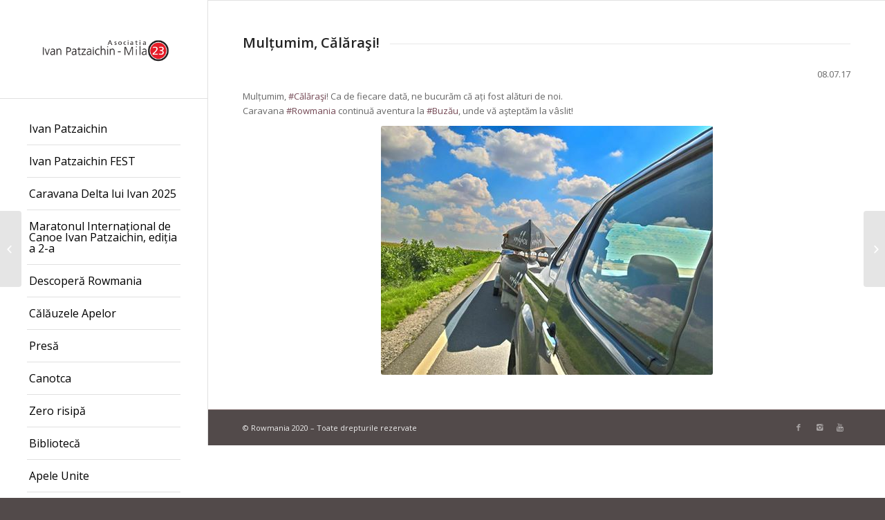

--- FILE ---
content_type: text/html; charset=UTF-8
request_url: https://rowmania.ro/multumim-calarasi/
body_size: 13712
content:
<!DOCTYPE html>
<html lang="en-US" class="html_stretched responsive av-preloader-disabled av-default-lightbox  html_header_left html_header_sidebar html_logo_left html_menu_right html_slim html_disabled html_mobile_menu_phone html_header_searchicon html_content_align_left html_entry_id_55 av-no-preview ">
<head>
<meta charset="UTF-8" />


<!-- mobile setting -->
<meta name="viewport" content="width=device-width, initial-scale=1, maximum-scale=1">

<!-- Scripts/CSS and wp_head hook -->
<meta name='robots' content='index, follow, max-image-preview:large, max-snippet:-1, max-video-preview:-1' />

	<!-- This site is optimized with the Yoast SEO plugin v26.6 - https://yoast.com/wordpress/plugins/seo/ -->
	<title>Mulțumim, Călăraşi! - Rowmania</title>
<link data-rocket-preload as="style" href="https://fonts.googleapis.com/css?family=Open%20Sans%3A400%2C600&#038;display=swap" rel="preload">
<link href="https://fonts.googleapis.com/css?family=Open%20Sans%3A400%2C600&#038;display=swap" media="print" onload="this.media=&#039;all&#039;" rel="stylesheet">
<noscript data-wpr-hosted-gf-parameters=""><link rel="stylesheet" href="https://fonts.googleapis.com/css?family=Open%20Sans%3A400%2C600&#038;display=swap"></noscript>
	<link rel="canonical" href="https://rowmania.ro/multumim-calarasi/" />
	<meta property="og:locale" content="en_US" />
	<meta property="og:type" content="article" />
	<meta property="og:title" content="Mulțumim, Călăraşi! - Rowmania" />
	<meta property="og:url" content="https://rowmania.ro/multumim-calarasi/" />
	<meta property="og:site_name" content="Rowmania" />
	<meta property="article:published_time" content="2017-07-08T18:59:53+00:00" />
	<meta property="article:modified_time" content="2024-11-15T08:12:30+00:00" />
	<meta property="og:image" content="https://rowmania.ro/wp-content/uploads/2012/05/19756325_1714902001873242_1684661619145494730_n.jpg" />
	<meta property="og:image:width" content="480" />
	<meta property="og:image:height" content="360" />
	<meta property="og:image:type" content="image/jpeg" />
	<meta name="author" content="Oana" />
	<meta name="twitter:card" content="summary_large_image" />
	<meta name="twitter:label1" content="Written by" />
	<meta name="twitter:data1" content="Oana" />
	<meta name="twitter:label2" content="Est. reading time" />
	<meta name="twitter:data2" content="1 minute" />
	<script type="application/ld+json" class="yoast-schema-graph">{"@context":"https://schema.org","@graph":[{"@type":"WebPage","@id":"https://rowmania.ro/multumim-calarasi/","url":"https://rowmania.ro/multumim-calarasi/","name":"Mulțumim, Călăraşi! - Rowmania","isPartOf":{"@id":"https://rowmania.ro/#website"},"primaryImageOfPage":{"@id":"https://rowmania.ro/multumim-calarasi/#primaryimage"},"image":{"@id":"https://rowmania.ro/multumim-calarasi/#primaryimage"},"thumbnailUrl":"https://rowmania.ro/wp-content/uploads/2012/05/19756325_1714902001873242_1684661619145494730_n.jpg","datePublished":"2017-07-08T18:59:53+00:00","dateModified":"2024-11-15T08:12:30+00:00","author":{"@id":"https://rowmania.ro/#/schema/person/b31e338bf1fb8ca1a8c7024d5852c15a"},"breadcrumb":{"@id":"https://rowmania.ro/multumim-calarasi/#breadcrumb"},"inLanguage":"en-US","potentialAction":[{"@type":"ReadAction","target":["https://rowmania.ro/multumim-calarasi/"]}]},{"@type":"ImageObject","inLanguage":"en-US","@id":"https://rowmania.ro/multumim-calarasi/#primaryimage","url":"https://rowmania.ro/wp-content/uploads/2012/05/19756325_1714902001873242_1684661619145494730_n.jpg","contentUrl":"https://rowmania.ro/wp-content/uploads/2012/05/19756325_1714902001873242_1684661619145494730_n.jpg","width":480,"height":360},{"@type":"BreadcrumbList","@id":"https://rowmania.ro/multumim-calarasi/#breadcrumb","itemListElement":[{"@type":"ListItem","position":1,"name":"Home","item":"https://rowmania.ro/frontpage/"},{"@type":"ListItem","position":2,"name":"Mulțumim, Călăraşi!"}]},{"@type":"WebSite","@id":"https://rowmania.ro/#website","url":"https://rowmania.ro/","name":"Rowmania","description":"lui Ivan Patzaichin","potentialAction":[{"@type":"SearchAction","target":{"@type":"EntryPoint","urlTemplate":"https://rowmania.ro/?s={search_term_string}"},"query-input":{"@type":"PropertyValueSpecification","valueRequired":true,"valueName":"search_term_string"}}],"inLanguage":"en-US"},{"@type":"Person","@id":"https://rowmania.ro/#/schema/person/b31e338bf1fb8ca1a8c7024d5852c15a","name":"Oana","image":{"@type":"ImageObject","inLanguage":"en-US","@id":"https://rowmania.ro/#/schema/person/image/","url":"https://secure.gravatar.com/avatar/081119ce400740e79ddef4c3763ab76f6e57ac6dd062e969b97f3cc57e45b9fd?s=96&d=mm&r=g","contentUrl":"https://secure.gravatar.com/avatar/081119ce400740e79ddef4c3763ab76f6e57ac6dd062e969b97f3cc57e45b9fd?s=96&d=mm&r=g","caption":"Oana"},"url":"https://rowmania.ro/author/costinas/"}]}</script>
	<!-- / Yoast SEO plugin. -->


<link href='https://fonts.gstatic.com' crossorigin rel='preconnect' />
<link rel="alternate" type="application/rss+xml" title="Rowmania &raquo; Feed" href="https://rowmania.ro/feed/" />
<link rel="alternate" type="application/rss+xml" title="Rowmania &raquo; Comments Feed" href="https://rowmania.ro/comments/feed/" />
<link rel="alternate" title="oEmbed (JSON)" type="application/json+oembed" href="https://rowmania.ro/wp-json/oembed/1.0/embed?url=https%3A%2F%2Frowmania.ro%2Fmultumim-calarasi%2F" />
<link rel="alternate" title="oEmbed (XML)" type="text/xml+oembed" href="https://rowmania.ro/wp-json/oembed/1.0/embed?url=https%3A%2F%2Frowmania.ro%2Fmultumim-calarasi%2F&#038;format=xml" />

<!-- google webfont font replacement -->
 
<style id='wp-img-auto-sizes-contain-inline-css' type='text/css'>
img:is([sizes=auto i],[sizes^="auto," i]){contain-intrinsic-size:3000px 1500px}
/*# sourceURL=wp-img-auto-sizes-contain-inline-css */
</style>
<style id='wp-emoji-styles-inline-css' type='text/css'>

	img.wp-smiley, img.emoji {
		display: inline !important;
		border: none !important;
		box-shadow: none !important;
		height: 1em !important;
		width: 1em !important;
		margin: 0 0.07em !important;
		vertical-align: -0.1em !important;
		background: none !important;
		padding: 0 !important;
	}
/*# sourceURL=wp-emoji-styles-inline-css */
</style>
<style id='wp-block-library-inline-css' type='text/css'>
:root{--wp-block-synced-color:#7a00df;--wp-block-synced-color--rgb:122,0,223;--wp-bound-block-color:var(--wp-block-synced-color);--wp-editor-canvas-background:#ddd;--wp-admin-theme-color:#007cba;--wp-admin-theme-color--rgb:0,124,186;--wp-admin-theme-color-darker-10:#006ba1;--wp-admin-theme-color-darker-10--rgb:0,107,160.5;--wp-admin-theme-color-darker-20:#005a87;--wp-admin-theme-color-darker-20--rgb:0,90,135;--wp-admin-border-width-focus:2px}@media (min-resolution:192dpi){:root{--wp-admin-border-width-focus:1.5px}}.wp-element-button{cursor:pointer}:root .has-very-light-gray-background-color{background-color:#eee}:root .has-very-dark-gray-background-color{background-color:#313131}:root .has-very-light-gray-color{color:#eee}:root .has-very-dark-gray-color{color:#313131}:root .has-vivid-green-cyan-to-vivid-cyan-blue-gradient-background{background:linear-gradient(135deg,#00d084,#0693e3)}:root .has-purple-crush-gradient-background{background:linear-gradient(135deg,#34e2e4,#4721fb 50%,#ab1dfe)}:root .has-hazy-dawn-gradient-background{background:linear-gradient(135deg,#faaca8,#dad0ec)}:root .has-subdued-olive-gradient-background{background:linear-gradient(135deg,#fafae1,#67a671)}:root .has-atomic-cream-gradient-background{background:linear-gradient(135deg,#fdd79a,#004a59)}:root .has-nightshade-gradient-background{background:linear-gradient(135deg,#330968,#31cdcf)}:root .has-midnight-gradient-background{background:linear-gradient(135deg,#020381,#2874fc)}:root{--wp--preset--font-size--normal:16px;--wp--preset--font-size--huge:42px}.has-regular-font-size{font-size:1em}.has-larger-font-size{font-size:2.625em}.has-normal-font-size{font-size:var(--wp--preset--font-size--normal)}.has-huge-font-size{font-size:var(--wp--preset--font-size--huge)}.has-text-align-center{text-align:center}.has-text-align-left{text-align:left}.has-text-align-right{text-align:right}.has-fit-text{white-space:nowrap!important}#end-resizable-editor-section{display:none}.aligncenter{clear:both}.items-justified-left{justify-content:flex-start}.items-justified-center{justify-content:center}.items-justified-right{justify-content:flex-end}.items-justified-space-between{justify-content:space-between}.screen-reader-text{border:0;clip-path:inset(50%);height:1px;margin:-1px;overflow:hidden;padding:0;position:absolute;width:1px;word-wrap:normal!important}.screen-reader-text:focus{background-color:#ddd;clip-path:none;color:#444;display:block;font-size:1em;height:auto;left:5px;line-height:normal;padding:15px 23px 14px;text-decoration:none;top:5px;width:auto;z-index:100000}html :where(.has-border-color){border-style:solid}html :where([style*=border-top-color]){border-top-style:solid}html :where([style*=border-right-color]){border-right-style:solid}html :where([style*=border-bottom-color]){border-bottom-style:solid}html :where([style*=border-left-color]){border-left-style:solid}html :where([style*=border-width]){border-style:solid}html :where([style*=border-top-width]){border-top-style:solid}html :where([style*=border-right-width]){border-right-style:solid}html :where([style*=border-bottom-width]){border-bottom-style:solid}html :where([style*=border-left-width]){border-left-style:solid}html :where(img[class*=wp-image-]){height:auto;max-width:100%}:where(figure){margin:0 0 1em}html :where(.is-position-sticky){--wp-admin--admin-bar--position-offset:var(--wp-admin--admin-bar--height,0px)}@media screen and (max-width:600px){html :where(.is-position-sticky){--wp-admin--admin-bar--position-offset:0px}}

/*# sourceURL=wp-block-library-inline-css */
</style><style id='global-styles-inline-css' type='text/css'>
:root{--wp--preset--aspect-ratio--square: 1;--wp--preset--aspect-ratio--4-3: 4/3;--wp--preset--aspect-ratio--3-4: 3/4;--wp--preset--aspect-ratio--3-2: 3/2;--wp--preset--aspect-ratio--2-3: 2/3;--wp--preset--aspect-ratio--16-9: 16/9;--wp--preset--aspect-ratio--9-16: 9/16;--wp--preset--color--black: #000000;--wp--preset--color--cyan-bluish-gray: #abb8c3;--wp--preset--color--white: #ffffff;--wp--preset--color--pale-pink: #f78da7;--wp--preset--color--vivid-red: #cf2e2e;--wp--preset--color--luminous-vivid-orange: #ff6900;--wp--preset--color--luminous-vivid-amber: #fcb900;--wp--preset--color--light-green-cyan: #7bdcb5;--wp--preset--color--vivid-green-cyan: #00d084;--wp--preset--color--pale-cyan-blue: #8ed1fc;--wp--preset--color--vivid-cyan-blue: #0693e3;--wp--preset--color--vivid-purple: #9b51e0;--wp--preset--gradient--vivid-cyan-blue-to-vivid-purple: linear-gradient(135deg,rgb(6,147,227) 0%,rgb(155,81,224) 100%);--wp--preset--gradient--light-green-cyan-to-vivid-green-cyan: linear-gradient(135deg,rgb(122,220,180) 0%,rgb(0,208,130) 100%);--wp--preset--gradient--luminous-vivid-amber-to-luminous-vivid-orange: linear-gradient(135deg,rgb(252,185,0) 0%,rgb(255,105,0) 100%);--wp--preset--gradient--luminous-vivid-orange-to-vivid-red: linear-gradient(135deg,rgb(255,105,0) 0%,rgb(207,46,46) 100%);--wp--preset--gradient--very-light-gray-to-cyan-bluish-gray: linear-gradient(135deg,rgb(238,238,238) 0%,rgb(169,184,195) 100%);--wp--preset--gradient--cool-to-warm-spectrum: linear-gradient(135deg,rgb(74,234,220) 0%,rgb(151,120,209) 20%,rgb(207,42,186) 40%,rgb(238,44,130) 60%,rgb(251,105,98) 80%,rgb(254,248,76) 100%);--wp--preset--gradient--blush-light-purple: linear-gradient(135deg,rgb(255,206,236) 0%,rgb(152,150,240) 100%);--wp--preset--gradient--blush-bordeaux: linear-gradient(135deg,rgb(254,205,165) 0%,rgb(254,45,45) 50%,rgb(107,0,62) 100%);--wp--preset--gradient--luminous-dusk: linear-gradient(135deg,rgb(255,203,112) 0%,rgb(199,81,192) 50%,rgb(65,88,208) 100%);--wp--preset--gradient--pale-ocean: linear-gradient(135deg,rgb(255,245,203) 0%,rgb(182,227,212) 50%,rgb(51,167,181) 100%);--wp--preset--gradient--electric-grass: linear-gradient(135deg,rgb(202,248,128) 0%,rgb(113,206,126) 100%);--wp--preset--gradient--midnight: linear-gradient(135deg,rgb(2,3,129) 0%,rgb(40,116,252) 100%);--wp--preset--font-size--small: 13px;--wp--preset--font-size--medium: 20px;--wp--preset--font-size--large: 36px;--wp--preset--font-size--x-large: 42px;--wp--preset--spacing--20: 0.44rem;--wp--preset--spacing--30: 0.67rem;--wp--preset--spacing--40: 1rem;--wp--preset--spacing--50: 1.5rem;--wp--preset--spacing--60: 2.25rem;--wp--preset--spacing--70: 3.38rem;--wp--preset--spacing--80: 5.06rem;--wp--preset--shadow--natural: 6px 6px 9px rgba(0, 0, 0, 0.2);--wp--preset--shadow--deep: 12px 12px 50px rgba(0, 0, 0, 0.4);--wp--preset--shadow--sharp: 6px 6px 0px rgba(0, 0, 0, 0.2);--wp--preset--shadow--outlined: 6px 6px 0px -3px rgb(255, 255, 255), 6px 6px rgb(0, 0, 0);--wp--preset--shadow--crisp: 6px 6px 0px rgb(0, 0, 0);}:where(.is-layout-flex){gap: 0.5em;}:where(.is-layout-grid){gap: 0.5em;}body .is-layout-flex{display: flex;}.is-layout-flex{flex-wrap: wrap;align-items: center;}.is-layout-flex > :is(*, div){margin: 0;}body .is-layout-grid{display: grid;}.is-layout-grid > :is(*, div){margin: 0;}:where(.wp-block-columns.is-layout-flex){gap: 2em;}:where(.wp-block-columns.is-layout-grid){gap: 2em;}:where(.wp-block-post-template.is-layout-flex){gap: 1.25em;}:where(.wp-block-post-template.is-layout-grid){gap: 1.25em;}.has-black-color{color: var(--wp--preset--color--black) !important;}.has-cyan-bluish-gray-color{color: var(--wp--preset--color--cyan-bluish-gray) !important;}.has-white-color{color: var(--wp--preset--color--white) !important;}.has-pale-pink-color{color: var(--wp--preset--color--pale-pink) !important;}.has-vivid-red-color{color: var(--wp--preset--color--vivid-red) !important;}.has-luminous-vivid-orange-color{color: var(--wp--preset--color--luminous-vivid-orange) !important;}.has-luminous-vivid-amber-color{color: var(--wp--preset--color--luminous-vivid-amber) !important;}.has-light-green-cyan-color{color: var(--wp--preset--color--light-green-cyan) !important;}.has-vivid-green-cyan-color{color: var(--wp--preset--color--vivid-green-cyan) !important;}.has-pale-cyan-blue-color{color: var(--wp--preset--color--pale-cyan-blue) !important;}.has-vivid-cyan-blue-color{color: var(--wp--preset--color--vivid-cyan-blue) !important;}.has-vivid-purple-color{color: var(--wp--preset--color--vivid-purple) !important;}.has-black-background-color{background-color: var(--wp--preset--color--black) !important;}.has-cyan-bluish-gray-background-color{background-color: var(--wp--preset--color--cyan-bluish-gray) !important;}.has-white-background-color{background-color: var(--wp--preset--color--white) !important;}.has-pale-pink-background-color{background-color: var(--wp--preset--color--pale-pink) !important;}.has-vivid-red-background-color{background-color: var(--wp--preset--color--vivid-red) !important;}.has-luminous-vivid-orange-background-color{background-color: var(--wp--preset--color--luminous-vivid-orange) !important;}.has-luminous-vivid-amber-background-color{background-color: var(--wp--preset--color--luminous-vivid-amber) !important;}.has-light-green-cyan-background-color{background-color: var(--wp--preset--color--light-green-cyan) !important;}.has-vivid-green-cyan-background-color{background-color: var(--wp--preset--color--vivid-green-cyan) !important;}.has-pale-cyan-blue-background-color{background-color: var(--wp--preset--color--pale-cyan-blue) !important;}.has-vivid-cyan-blue-background-color{background-color: var(--wp--preset--color--vivid-cyan-blue) !important;}.has-vivid-purple-background-color{background-color: var(--wp--preset--color--vivid-purple) !important;}.has-black-border-color{border-color: var(--wp--preset--color--black) !important;}.has-cyan-bluish-gray-border-color{border-color: var(--wp--preset--color--cyan-bluish-gray) !important;}.has-white-border-color{border-color: var(--wp--preset--color--white) !important;}.has-pale-pink-border-color{border-color: var(--wp--preset--color--pale-pink) !important;}.has-vivid-red-border-color{border-color: var(--wp--preset--color--vivid-red) !important;}.has-luminous-vivid-orange-border-color{border-color: var(--wp--preset--color--luminous-vivid-orange) !important;}.has-luminous-vivid-amber-border-color{border-color: var(--wp--preset--color--luminous-vivid-amber) !important;}.has-light-green-cyan-border-color{border-color: var(--wp--preset--color--light-green-cyan) !important;}.has-vivid-green-cyan-border-color{border-color: var(--wp--preset--color--vivid-green-cyan) !important;}.has-pale-cyan-blue-border-color{border-color: var(--wp--preset--color--pale-cyan-blue) !important;}.has-vivid-cyan-blue-border-color{border-color: var(--wp--preset--color--vivid-cyan-blue) !important;}.has-vivid-purple-border-color{border-color: var(--wp--preset--color--vivid-purple) !important;}.has-vivid-cyan-blue-to-vivid-purple-gradient-background{background: var(--wp--preset--gradient--vivid-cyan-blue-to-vivid-purple) !important;}.has-light-green-cyan-to-vivid-green-cyan-gradient-background{background: var(--wp--preset--gradient--light-green-cyan-to-vivid-green-cyan) !important;}.has-luminous-vivid-amber-to-luminous-vivid-orange-gradient-background{background: var(--wp--preset--gradient--luminous-vivid-amber-to-luminous-vivid-orange) !important;}.has-luminous-vivid-orange-to-vivid-red-gradient-background{background: var(--wp--preset--gradient--luminous-vivid-orange-to-vivid-red) !important;}.has-very-light-gray-to-cyan-bluish-gray-gradient-background{background: var(--wp--preset--gradient--very-light-gray-to-cyan-bluish-gray) !important;}.has-cool-to-warm-spectrum-gradient-background{background: var(--wp--preset--gradient--cool-to-warm-spectrum) !important;}.has-blush-light-purple-gradient-background{background: var(--wp--preset--gradient--blush-light-purple) !important;}.has-blush-bordeaux-gradient-background{background: var(--wp--preset--gradient--blush-bordeaux) !important;}.has-luminous-dusk-gradient-background{background: var(--wp--preset--gradient--luminous-dusk) !important;}.has-pale-ocean-gradient-background{background: var(--wp--preset--gradient--pale-ocean) !important;}.has-electric-grass-gradient-background{background: var(--wp--preset--gradient--electric-grass) !important;}.has-midnight-gradient-background{background: var(--wp--preset--gradient--midnight) !important;}.has-small-font-size{font-size: var(--wp--preset--font-size--small) !important;}.has-medium-font-size{font-size: var(--wp--preset--font-size--medium) !important;}.has-large-font-size{font-size: var(--wp--preset--font-size--large) !important;}.has-x-large-font-size{font-size: var(--wp--preset--font-size--x-large) !important;}
/*# sourceURL=global-styles-inline-css */
</style>

<style id='classic-theme-styles-inline-css' type='text/css'>
/*! This file is auto-generated */
.wp-block-button__link{color:#fff;background-color:#32373c;border-radius:9999px;box-shadow:none;text-decoration:none;padding:calc(.667em + 2px) calc(1.333em + 2px);font-size:1.125em}.wp-block-file__button{background:#32373c;color:#fff;text-decoration:none}
/*# sourceURL=/wp-includes/css/classic-themes.min.css */
</style>
<link data-minify="1" rel='stylesheet' id='avia-grid-css' href='https://rowmania.ro/wp-content/cache/min/1/wp-content/themes/enfold/css/grid.css?ver=1765105258' type='text/css' media='all' />
<link data-minify="1" rel='stylesheet' id='avia-base-css' href='https://rowmania.ro/wp-content/cache/min/1/wp-content/themes/enfold/css/base.css?ver=1765105258' type='text/css' media='all' />
<link data-minify="1" rel='stylesheet' id='avia-layout-css' href='https://rowmania.ro/wp-content/cache/min/1/wp-content/themes/enfold/css/layout.css?ver=1765105258' type='text/css' media='all' />
<link data-minify="1" rel='stylesheet' id='avia-scs-css' href='https://rowmania.ro/wp-content/cache/min/1/wp-content/themes/enfold/css/shortcodes.css?ver=1765105259' type='text/css' media='all' />
<link data-minify="1" rel='stylesheet' id='avia-popup-css-css' href='https://rowmania.ro/wp-content/cache/min/1/wp-content/themes/enfold/js/aviapopup/magnific-popup.css?ver=1765105259' type='text/css' media='screen' />
<link data-minify="1" rel='stylesheet' id='avia-media-css' href='https://rowmania.ro/wp-content/cache/min/1/wp-content/themes/enfold/js/mediaelement/skin-1/mediaelementplayer.css?ver=1765105259' type='text/css' media='screen' />
<link rel='stylesheet' id='avia-print-css' href='https://rowmania.ro/wp-content/themes/enfold/css/print.css?ver=1' type='text/css' media='print' />
<link data-minify="1" rel='stylesheet' id='avia-dynamic-css' href='https://rowmania.ro/wp-content/cache/min/1/wp-content/uploads/dynamic_avia/rowmania_fest.css?ver=1765105259' type='text/css' media='all' />
<link data-minify="1" rel='stylesheet' id='avia-custom-css' href='https://rowmania.ro/wp-content/cache/min/1/wp-content/themes/enfold/css/custom.css?ver=1765105259' type='text/css' media='all' />
<link rel='stylesheet' id='avia-style-css' href='https://rowmania.ro/wp-content/themes/enfold-child/style.css?ver=2' type='text/css' media='all' />
<script type="text/javascript" src="https://rowmania.ro/wp-includes/js/jquery/jquery.min.js?ver=3.7.1" id="jquery-core-js"></script>
<script type="text/javascript" src="https://rowmania.ro/wp-includes/js/jquery/jquery-migrate.min.js?ver=3.4.1" id="jquery-migrate-js"></script>
<script data-minify="1" type="text/javascript" src="https://rowmania.ro/wp-content/cache/min/1/wp-content/themes/enfold/js/avia-compat.js?ver=1765105259" id="avia-compat-js"></script>
<link rel="https://api.w.org/" href="https://rowmania.ro/wp-json/" /><link rel="alternate" title="JSON" type="application/json" href="https://rowmania.ro/wp-json/wp/v2/posts/55" /><link rel="EditURI" type="application/rsd+xml" title="RSD" href="https://rowmania.ro/xmlrpc.php?rsd" />

<link rel='shortlink' href='https://rowmania.ro/?p=55' />
<link rel="profile" href="http://gmpg.org/xfn/11" />
<link rel="alternate" type="application/rss+xml" title="Rowmania RSS2 Feed" href="https://rowmania.ro/feed/" />
<link rel="pingback" href="https://rowmania.ro/xmlrpc.php" />
<!--[if lt IE 9]><script src="https://rowmania.ro/wp-content/themes/enfold/js/html5shiv.js"></script><![endif]-->
<link rel="icon" href="https://rowmania.ro/wp-content/uploads/2019/04/imageedit_1_7355532340.png" type="image/png">
<style type="text/css">.recentcomments a{display:inline !important;padding:0 !important;margin:0 !important;}</style><link rel="icon" href="https://rowmania.ro/wp-content/uploads/2018/08/favicon-36x36.png" sizes="32x32" />
<link rel="icon" href="https://rowmania.ro/wp-content/uploads/2018/08/favicon-300x300.png" sizes="192x192" />
<link rel="apple-touch-icon" href="https://rowmania.ro/wp-content/uploads/2018/08/favicon-180x180.png" />
<meta name="msapplication-TileImage" content="https://rowmania.ro/wp-content/uploads/2018/08/favicon-300x300.png" />


<!--
Debugging Info for Theme support: 

Theme: Enfold
Version: 4.0.7
Installed: enfold
AviaFramework Version: 4.6
AviaBuilder Version: 0.9.5
- - - - - - - - - - -
ChildTheme: Rowmania Fest
ChildTheme Version: 1.0
ChildTheme Installed: enfold

ML:512-PU:90-PLA:7
WP:6.9
Updates: disabled
-->

<style type='text/css'>
@font-face {font-family: 'entypo-fontello'; font-weight: normal; font-style: normal;
src: url('https://rowmania.ro/wp-content/themes/enfold/config-templatebuilder/avia-template-builder/assets/fonts/entypo-fontello.eot?v=3');
src: url('https://rowmania.ro/wp-content/themes/enfold/config-templatebuilder/avia-template-builder/assets/fonts/entypo-fontello.eot?v=3#iefix') format('embedded-opentype'), 
url('https://rowmania.ro/wp-content/themes/enfold/config-templatebuilder/avia-template-builder/assets/fonts/entypo-fontello.woff?v=3') format('woff'), 
url('https://rowmania.ro/wp-content/themes/enfold/config-templatebuilder/avia-template-builder/assets/fonts/entypo-fontello.ttf?v=3') format('truetype'), 
url('https://rowmania.ro/wp-content/themes/enfold/config-templatebuilder/avia-template-builder/assets/fonts/entypo-fontello.svg?v=3#entypo-fontello') format('svg');
} #top .avia-font-entypo-fontello, body .avia-font-entypo-fontello, html body [data-av_iconfont='entypo-fontello']:before{ font-family: 'entypo-fontello'; }
</style>
			
<script>
(function(i,s,o,g,r,a,m){i['GoogleAnalyticsObject']=r;i[r]=i[r]||function(){ (i[r].q=i[r].q||[]).push(arguments)},i[r].l=1*new Date();a=s.createElement(o),m=s.getElementsByTagName(o)[0];a.async=1;a.src=g;m.parentNode.insertBefore(a,m)})(window,document,'script','//www.google-analytics.com/analytics.js','ga');
ga('create', 'UA-23018821-1', 'auto');
ga('send', 'pageview');
</script>

<meta name="generator" content="WP Rocket 3.20.2" data-wpr-features="wpr_minify_js wpr_minify_css wpr_preload_links wpr_desktop" /></head>




<body id="top" class="wp-singular post-template-default single single-post postid-55 single-format-standard wp-theme-enfold wp-child-theme-enfold-child stretched open_sans " itemscope="itemscope" itemtype="https://schema.org/WebPage" >

	
	<div id='wrap_all'>

	
<header id='header' class='all_colors header_color light_bg_color  av_header_left av_header_sidebar av_conditional_sticky'  role="banner" itemscope="itemscope" itemtype="https://schema.org/WPHeader" >

<a id="advanced_menu_toggle" href="#" aria-hidden='true' data-av_icon='' data-av_iconfont='entypo-fontello'></a><a id="advanced_menu_hide" href="#" 	aria-hidden='true' data-av_icon='' data-av_iconfont='entypo-fontello'></a>		<div  id='header_main' class='container_wrap container_wrap_logo'>
	
        <div class='container av-logo-container'><div class='inner-container'><span class='logo'><a href='https://rowmania.ro/'><img height='100' width='300' src='https://rowmania.ro/wp-content/uploads/2019/09/Picture1-1.png' alt='Rowmania' /></a></span><nav class='main_menu' data-selectname='Select a page'  role="navigation" itemscope="itemscope" itemtype="https://schema.org/SiteNavigationElement" ><div class="avia-menu av-main-nav-wrap"><ul id="avia-menu" class="menu av-main-nav"><li id="menu-item-2718" class="menu-item menu-item-type-post_type menu-item-object-page menu-item-top-level menu-item-top-level-1"><a href="https://rowmania.ro/ivan-patzaichin/" itemprop="url"><span class="avia-bullet"></span><span class="avia-menu-text">Ivan Patzaichin</span><span class="avia-menu-fx"><span class="avia-arrow-wrap"><span class="avia-arrow"></span></span></span></a></li>
<li id="menu-item-7800" class="menu-item menu-item-type-custom menu-item-object-custom menu-item-has-children menu-item-top-level menu-item-top-level-2"><a href="https://rowmania.ro/ivan-patzaichin-fest-2025/" itemprop="url"><span class="avia-bullet"></span><span class="avia-menu-text">Ivan Patzaichin FEST</span><span class="avia-menu-fx"><span class="avia-arrow-wrap"><span class="avia-arrow"></span></span></span></a>


<ul class="sub-menu">
	<li id="menu-item-11012" class="menu-item menu-item-type-custom menu-item-object-custom"><a href="https://rowmania.ro/ivan-patzaichin-fest-2025/" itemprop="url"><span class="avia-bullet"></span><span class="avia-menu-text">Ivan Patzaichin FEST 2025</span></a></li>
	<li id="menu-item-9865" class="menu-item menu-item-type-post_type menu-item-object-page"><a href="https://rowmania.ro/ivan-patzaichin-fest-2024/" itemprop="url"><span class="avia-bullet"></span><span class="avia-menu-text">Ivan Patzaichin FEST 2024</span></a></li>
	<li id="menu-item-9216" class="menu-item menu-item-type-custom menu-item-object-custom menu-item-has-children"><a href="https://rowmania.ro/ivan-patzaichin-fest-2023/" itemprop="url"><span class="avia-bullet"></span><span class="avia-menu-text">Ivan Patzaichin FEST 2023</span></a>
	<ul class="sub-menu">
		<li id="menu-item-9266" class="menu-item menu-item-type-post_type menu-item-object-page"><a href="https://rowmania.ro/caravana-2023/" itemprop="url"><span class="avia-bullet"></span><span class="avia-menu-text">Caravana Apele Unite 2023</span></a></li>
	</ul>
</li>
	<li id="menu-item-7842" class="menu-item menu-item-type-custom menu-item-object-custom"><a href="https://rowmania.ro/ivan-patzaichin-fest-2022/" itemprop="url"><span class="avia-bullet"></span><span class="avia-menu-text">Ivan Patzaichin FEST 2022</span></a></li>
	<li id="menu-item-2737" class="menu-item menu-item-type-custom menu-item-object-custom menu-item-has-children"><a href="https://rowmania.ro/rowmaniafest/" itemprop="url"><span class="avia-bullet"></span><span class="avia-menu-text">Rowmania FEST 2021</span></a>
	<ul class="sub-menu">
		<li id="menu-item-7765" class="menu-item menu-item-type-custom menu-item-object-custom"><a href="https://rowmania.ro/apeleunite/caravana-apele-unite-2022/" itemprop="url"><span class="avia-bullet"></span><span class="avia-menu-text">Caravana Apele Unite 2022</span></a></li>
		<li id="menu-item-6753" class="menu-item menu-item-type-post_type menu-item-object-page"><a href="https://rowmania.ro/caravana-apele-unite-2021/" itemprop="url"><span class="avia-bullet"></span><span class="avia-menu-text">Caravana Apele Unite 2021</span></a></li>
		<li id="menu-item-7659" class="menu-item menu-item-type-custom menu-item-object-custom"><a href="https://rowmania.ro/caravana2020/" itemprop="url"><span class="avia-bullet"></span><span class="avia-menu-text">Caravana Apele Unite 2020</span></a></li>
	</ul>
</li>
</ul>
</li>
<li id="menu-item-11221" class="menu-item menu-item-type-custom menu-item-object-custom menu-item-mega-parent  menu-item-top-level menu-item-top-level-3"><a href="https://rowmania.ro/caravana-2025/" itemprop="url"><span class="avia-bullet"></span><span class="avia-menu-text">Caravana Delta lui Ivan 2025</span><span class="avia-menu-fx"><span class="avia-arrow-wrap"><span class="avia-arrow"></span></span></span></a></li>
<li id="menu-item-10485" class="menu-item menu-item-type-post_type menu-item-object-page menu-item-has-children menu-item-top-level menu-item-top-level-4"><a href="https://rowmania.ro/maratonul-international-ivan-patzaichin/" itemprop="url"><span class="avia-bullet"></span><span class="avia-menu-text">Maratonul Internațional de Canoe Ivan Patzaichin, ediția a 2-a</span><span class="avia-menu-fx"><span class="avia-arrow-wrap"><span class="avia-arrow"></span></span></span></a>


<ul class="sub-menu">
	<li id="menu-item-11693" class="menu-item menu-item-type-custom menu-item-object-custom"><a href="https://rowmania.ro/maratonul-international-ivan-patzaichin/" itemprop="url"><span class="avia-bullet"></span><span class="avia-menu-text">Maraton 2026</span></a></li>
	<li id="menu-item-11692" class="menu-item menu-item-type-custom menu-item-object-custom"><a href="https://rowmania.ro/maratonul-international-de-canoe-ivan-patzaichin-2025/" itemprop="url"><span class="avia-bullet"></span><span class="avia-menu-text">Maraton 2025</span></a></li>
</ul>
</li>
<li id="menu-item-2723" class="menu-item menu-item-type-post_type menu-item-object-page menu-item-top-level menu-item-top-level-5"><a href="https://rowmania.ro/descopera-rowmania/" itemprop="url"><span class="avia-bullet"></span><span class="avia-menu-text">Descoperă Rowmania</span><span class="avia-menu-fx"><span class="avia-arrow-wrap"><span class="avia-arrow"></span></span></span></a></li>
<li id="menu-item-9021" class="menu-item menu-item-type-custom menu-item-object-custom menu-item-top-level menu-item-top-level-6"><a href="https://comunitateaapei.ro/educatie/" itemprop="url"><span class="avia-bullet"></span><span class="avia-menu-text">Călăuzele Apelor</span><span class="avia-menu-fx"><span class="avia-arrow-wrap"><span class="avia-arrow"></span></span></span></a></li>
<li id="menu-item-2735" class="menu-item menu-item-type-custom menu-item-object-custom menu-item-mega-parent  menu-item-top-level menu-item-top-level-7"><a href="http://rowmania.ro/festival/log/" itemprop="url"><span class="avia-bullet"></span><span class="avia-menu-text">Presă</span><span class="avia-menu-fx"><span class="avia-arrow-wrap"><span class="avia-arrow"></span></span></span></a></li>
<li id="menu-item-2732" class="menu-item menu-item-type-post_type menu-item-object-page menu-item-mega-parent  menu-item-top-level menu-item-top-level-8"><a href="https://rowmania.ro/canotca/" itemprop="url"><span class="avia-bullet"></span><span class="avia-menu-text">Canotca</span><span class="avia-menu-fx"><span class="avia-arrow-wrap"><span class="avia-arrow"></span></span></span></a></li>
<li id="menu-item-6902" class="menu-item menu-item-type-post_type menu-item-object-page menu-item-mega-parent  menu-item-top-level menu-item-top-level-9"><a href="https://rowmania.ro/zero-risipa/" itemprop="url"><span class="avia-bullet"></span><span class="avia-menu-text">Zero risipă</span><span class="avia-menu-fx"><span class="avia-arrow-wrap"><span class="avia-arrow"></span></span></span></a></li>
<li id="menu-item-5618" class="menu-item menu-item-type-custom menu-item-object-custom menu-item-top-level menu-item-top-level-10"><a href="https://rowmania.ro/biblioteca/" itemprop="url"><span class="avia-bullet"></span><span class="avia-menu-text">Bibliotecă</span><span class="avia-menu-fx"><span class="avia-arrow-wrap"><span class="avia-arrow"></span></span></span></a></li>
<li id="menu-item-2721" class="menu-item menu-item-type-post_type menu-item-object-page menu-item-has-children menu-item-mega-parent  menu-item-top-level menu-item-top-level-11"><a href="https://rowmania.ro/apeleunite/" itemprop="url"><span class="avia-bullet"></span><span class="avia-menu-text">Apele Unite</span><span class="avia-menu-fx"><span class="avia-arrow-wrap"><span class="avia-arrow"></span></span></span></a>
<div class='avia_mega_div avia_mega6 twelve units'>

<ul class="sub-menu">
	<li id="menu-item-4700" class="menu-item menu-item-type-custom menu-item-object-custom avia_mega_menu_columns_6 three units  avia_mega_menu_columns_first"><span class='mega_menu_title heading-color av-special-font'><a href='https://rowmania.ro/aur/proiect/'>Proiect</a></span></li>
	<li id="menu-item-6325" class="menu-item menu-item-type-custom menu-item-object-custom avia_mega_menu_columns_6 three units "><span class='mega_menu_title heading-color av-special-font'><a href='https://rowmania.ro/atelier-canotca-scoala/'>Atelier</a></span></li>
	<li id="menu-item-4696" class="menu-item menu-item-type-custom menu-item-object-custom avia_mega_menu_columns_6 three units "><span class='mega_menu_title heading-color av-special-font'><a href='https://rowmania.ro/aur/harta/'>Hartă</a></span></li>
	<li id="menu-item-4697" class="menu-item menu-item-type-custom menu-item-object-custom avia_mega_menu_columns_6 three units "><span class='mega_menu_title heading-color av-special-font'><a href='https://rowmania.ro/aur/galerie/'>Galerie</a></span></li>
	<li id="menu-item-4698" class="menu-item menu-item-type-custom menu-item-object-custom avia_mega_menu_columns_6 three units "><span class='mega_menu_title heading-color av-special-font'><a href='https://rowmania.ro/aur/acor/'>ACOR</a></span></li>
	<li id="menu-item-4699" class="menu-item menu-item-type-custom menu-item-object-custom avia_mega_menu_columns_6 three units avia_mega_menu_columns_last"><span class='mega_menu_title heading-color av-special-font'><a href='https://rowmania.ro/aur/noutati/'>Noutăți</a></span></li>

</ul><ul class="sub-menu avia_mega_hr">
	<li id="menu-item-9265" class="menu-item menu-item-type-post_type menu-item-object-page avia_mega_menu_columns_1 three units avia_mega_menu_columns_last avia_mega_menu_columns_first"><span class='mega_menu_title heading-color av-special-font'><a href='https://rowmania.ro/caravana-2023/'>Caravana 2023</a></span></li>
</ul>

</div>
</li>
<li id="menu-item-7657" class="menu-item menu-item-type-post_type menu-item-object-page menu-item-top-level menu-item-top-level-12"><a href="https://rowmania.ro/concursuri/" itemprop="url"><span class="avia-bullet"></span><span class="avia-menu-text">Concursuri</span><span class="avia-menu-fx"><span class="avia-arrow-wrap"><span class="avia-arrow"></span></span></span></a></li>
<li id="menu-item-2738" class="menu-item menu-item-type-custom menu-item-object-custom menu-item-top-level menu-item-top-level-13"><a target="_blank" href="http://rowmania.ro/centenar/" itemprop="url"><span class="avia-bullet"></span><span class="avia-menu-text">Centenar</span><span class="avia-menu-fx"><span class="avia-arrow-wrap"><span class="avia-arrow"></span></span></span></a></li>
<li id="menu-item-2792" class="menu-item menu-item-type-post_type menu-item-object-page menu-item-top-level menu-item-top-level-14"><a href="https://rowmania.ro/despre-noi/" itemprop="url"><span class="avia-bullet"></span><span class="avia-menu-text">Despre noi</span><span class="avia-menu-fx"><span class="avia-arrow-wrap"><span class="avia-arrow"></span></span></span></a></li>
<li id="menu-item-2793" class="menu-item menu-item-type-post_type menu-item-object-page menu-item-top-level menu-item-top-level-15"><a href="https://rowmania.ro/contact/" itemprop="url"><span class="avia-bullet"></span><span class="avia-menu-text">Contact</span><span class="avia-menu-fx"><span class="avia-arrow-wrap"><span class="avia-arrow"></span></span></span></a></li>
<li id="menu-item-10472" class="menu-item menu-item-type-custom menu-item-object-custom menu-item-top-level menu-item-top-level-16"><a href="https://redirectioneaza.ro/asociatia-ivan-patzaichin-mila-23/" itemprop="url"><span class="avia-bullet"></span><span class="avia-menu-text">Donează</span><span class="avia-menu-fx"><span class="avia-arrow-wrap"><span class="avia-arrow"></span></span></span></a></li>
</ul></div></nav><div class='av-sidebar-social-container'><ul class='noLightbox social_bookmarks icon_count_3'><li class='social_bookmarks_facebook av-social-link-facebook social_icon_1'><a target='_blank' href='https://www.facebook.com/RowmaniaPatzaichin/' aria-hidden='true' data-av_icon='' data-av_iconfont='entypo-fontello' title='Facebook'><span class='avia_hidden_link_text'>Facebook</span></a></li><li class='social_bookmarks_instagram av-social-link-instagram social_icon_2'><a target='_blank' href='https://instagram.com/rowmania.ro/' aria-hidden='true' data-av_icon='' data-av_iconfont='entypo-fontello' title='Instagram'><span class='avia_hidden_link_text'>Instagram</span></a></li><li class='social_bookmarks_youtube av-social-link-youtube social_icon_3'><a target='_blank' href='https://www.youtube.com/channel/UCDaOvRBsMCxVizAxjYzmEVA' aria-hidden='true' data-av_icon='' data-av_iconfont='entypo-fontello' title='Youtube'><span class='avia_hidden_link_text'>Youtube</span></a></li></ul></div></div> </div> 
		<!-- end container_wrap-->
		</div>
		
		<div class='header_bg'></div>

<!-- end header -->
</header>
		
	<div id='main' class='all_colors' data-scroll-offset='0'>

	<div  class='main_color container_wrap_first container_wrap fullsize'   ><div class='container' ><main  role="main" itemscope="itemscope" itemtype="https://schema.org/Blog"  class='template-page content  av-content-full alpha units'><div class='post-entry post-entry-type-page post-entry-55'><div class='entry-content-wrapper clearfix'><div style='padding-bottom:10px;' class='av-special-heading av-special-heading-h3    avia-builder-el-0  el_before_av_textblock  avia-builder-el-first  '><h3 class='av-special-heading-tag'  itemprop="headline"  >Mulțumim, Călăraşi!</h3><div class='special-heading-border'><div class='special-heading-inner-border' ></div></div></div>
<section class="av_textblock_section"  itemscope="itemscope" itemtype="https://schema.org/BlogPosting" itemprop="blogPost" ><div class='avia_textblock '   itemprop="text" ><p style="text-align: right;">08.07.17</p>
<p>Mulțumim, <a class="_58cn" href="https://www.facebook.com/hashtag/c%C4%83l%C4%83ra%C5%9Fi?source=feed_text&#038;story_id=1714902001873242" type="" data-ft="{"><span class="_5afx"><span class="_58cl _5afz">#</span><span class="_58cm">Călăraşi</span></span></a>! Ca de fiecare dată, ne bucurăm că ați fost alături de noi.<br />
Caravana <a class="_58cn" href="https://www.facebook.com/hashtag/rowmania?source=feed_text&#038;story_id=1714902001873242" type="" data-ft="{"><span class="_5afx"><span class="_58cl _5afz">#</span><span class="_58cm">Rowmania</span></span></a> continuă aventura la <a class="_58cn" href="https://www.facebook.com/hashtag/buz%C4%83u?source=feed_text&#038;story_id=1714902001873242" type="" data-ft="{"><span class="_5afx"><span class="_58cl _5afz">#</span><span class="_58cm">Buzău</span></span></a>, unde vă aşteptăm la vâslit!</p>
</div></section>
<div class='avia-image-container  av-styling-   avia-builder-el-2  el_after_av_textblock  avia-builder-el-last  avia-align-center '  itemscope="itemscope" itemtype="https://schema.org/ImageObject"  ><div class='avia-image-container-inner'><img class='avia_image ' src='https://rowmania.ro/wp-content/uploads/2012/05/19756325_1714902001873242_1684661619145494730_n.jpg' alt='' title='19756325_1714902001873242_1684661619145494730_n'   itemprop="thumbnailUrl"  /></div></div>
</div></div></main><!-- close content main element --> <!-- section close by builder template -->		</div><!--end builder template--></div><!-- close default .container_wrap element -->		


			

			
				<footer class='container_wrap socket_color' id='socket'  role="contentinfo" itemscope="itemscope" itemtype="https://schema.org/WPFooter" >
                    <div class='container'>

                        <span class='copyright'>© Rowmania 2020 – Toate drepturile rezervate </span>

                        <ul class='noLightbox social_bookmarks icon_count_3'><li class='social_bookmarks_facebook av-social-link-facebook social_icon_1'><a target='_blank' href='https://www.facebook.com/RowmaniaPatzaichin/' aria-hidden='true' data-av_icon='' data-av_iconfont='entypo-fontello' title='Facebook'><span class='avia_hidden_link_text'>Facebook</span></a></li><li class='social_bookmarks_instagram av-social-link-instagram social_icon_2'><a target='_blank' href='https://instagram.com/rowmania.ro/' aria-hidden='true' data-av_icon='' data-av_iconfont='entypo-fontello' title='Instagram'><span class='avia_hidden_link_text'>Instagram</span></a></li><li class='social_bookmarks_youtube av-social-link-youtube social_icon_3'><a target='_blank' href='https://www.youtube.com/channel/UCDaOvRBsMCxVizAxjYzmEVA' aria-hidden='true' data-av_icon='' data-av_iconfont='entypo-fontello' title='Youtube'><span class='avia_hidden_link_text'>Youtube</span></a></li></ul>
                    </div>

	            <!-- ####### END SOCKET CONTAINER ####### -->
				</footer>


					<!-- end main -->
		</div>
		
		<a class='avia-post-nav avia-post-prev with-image' href='https://rowmania.ro/suntem-cu-barcile-la-calarasi/' >    <span class='label iconfont' aria-hidden='true' data-av_icon='' data-av_iconfont='entypo-fontello'></span>    <span class='entry-info-wrap'>        <span class='entry-info'>            <span class='entry-title'>Suntem cu bărcile la Călărași</span>            <span class='entry-image'><img width="80" height="80" src="https://rowmania.ro/wp-content/uploads/2014/09/19665686_1714630321900410_7991959859991164715_n-80x80.jpg" class="attachment-thumbnail size-thumbnail wp-post-image" alt="" decoding="async" loading="lazy" srcset="https://rowmania.ro/wp-content/uploads/2014/09/19665686_1714630321900410_7991959859991164715_n-80x80.jpg 80w, https://rowmania.ro/wp-content/uploads/2014/09/19665686_1714630321900410_7991959859991164715_n-36x36.jpg 36w, https://rowmania.ro/wp-content/uploads/2014/09/19665686_1714630321900410_7991959859991164715_n-180x180.jpg 180w, https://rowmania.ro/wp-content/uploads/2014/09/19665686_1714630321900410_7991959859991164715_n-120x120.jpg 120w, https://rowmania.ro/wp-content/uploads/2014/09/19665686_1714630321900410_7991959859991164715_n-450x450.jpg 450w" sizes="auto, (max-width: 80px) 100vw, 80px" /></span>        </span>    </span></a><a class='avia-post-nav avia-post-next with-image' href='https://rowmania.ro/descopera-rowmania-la-buzau-9-iulie-2017/' >    <span class='label iconfont' aria-hidden='true' data-av_icon='' data-av_iconfont='entypo-fontello'></span>    <span class='entry-info-wrap'>        <span class='entry-info'>            <span class='entry-image'><img width="80" height="80" src="https://rowmania.ro/wp-content/uploads/2017/07/19894610_1718721308157978_2761895732629766107_n-80x80.jpg" class="attachment-thumbnail size-thumbnail wp-post-image" alt="" decoding="async" loading="lazy" srcset="https://rowmania.ro/wp-content/uploads/2017/07/19894610_1718721308157978_2761895732629766107_n-80x80.jpg 80w, https://rowmania.ro/wp-content/uploads/2017/07/19894610_1718721308157978_2761895732629766107_n-36x36.jpg 36w, https://rowmania.ro/wp-content/uploads/2017/07/19894610_1718721308157978_2761895732629766107_n-180x180.jpg 180w, https://rowmania.ro/wp-content/uploads/2017/07/19894610_1718721308157978_2761895732629766107_n-120x120.jpg 120w, https://rowmania.ro/wp-content/uploads/2017/07/19894610_1718721308157978_2761895732629766107_n-450x450.jpg 450w" sizes="auto, (max-width: 80px) 100vw, 80px" /></span>            <span class='entry-title'>Descoperă Rowmania la Buzău, 9 iulie 2017</span>        </span>    </span></a><!-- end wrap_all --></div>

<script type="speculationrules">
{"prefetch":[{"source":"document","where":{"and":[{"href_matches":"/*"},{"not":{"href_matches":["/wp-*.php","/wp-admin/*","/wp-content/uploads/*","/wp-content/*","/wp-content/plugins/*","/wp-content/themes/enfold-child/*","/wp-content/themes/enfold/*","/*\\?(.+)"]}},{"not":{"selector_matches":"a[rel~=\"nofollow\"]"}},{"not":{"selector_matches":".no-prefetch, .no-prefetch a"}}]},"eagerness":"conservative"}]}
</script>

 <script type='text/javascript'>
 /* <![CDATA[ */  
var avia_framework_globals = avia_framework_globals || {};
    avia_framework_globals.frameworkUrl = 'https://rowmania.ro/wp-content/themes/enfold/framework/';
    avia_framework_globals.installedAt = 'https://rowmania.ro/wp-content/themes/enfold/';
    avia_framework_globals.ajaxurl = 'https://rowmania.ro/wp-admin/admin-ajax.php';
/* ]]> */ 
</script>
 
 <script type="text/javascript" id="rocket-browser-checker-js-after">
/* <![CDATA[ */
"use strict";var _createClass=function(){function defineProperties(target,props){for(var i=0;i<props.length;i++){var descriptor=props[i];descriptor.enumerable=descriptor.enumerable||!1,descriptor.configurable=!0,"value"in descriptor&&(descriptor.writable=!0),Object.defineProperty(target,descriptor.key,descriptor)}}return function(Constructor,protoProps,staticProps){return protoProps&&defineProperties(Constructor.prototype,protoProps),staticProps&&defineProperties(Constructor,staticProps),Constructor}}();function _classCallCheck(instance,Constructor){if(!(instance instanceof Constructor))throw new TypeError("Cannot call a class as a function")}var RocketBrowserCompatibilityChecker=function(){function RocketBrowserCompatibilityChecker(options){_classCallCheck(this,RocketBrowserCompatibilityChecker),this.passiveSupported=!1,this._checkPassiveOption(this),this.options=!!this.passiveSupported&&options}return _createClass(RocketBrowserCompatibilityChecker,[{key:"_checkPassiveOption",value:function(self){try{var options={get passive(){return!(self.passiveSupported=!0)}};window.addEventListener("test",null,options),window.removeEventListener("test",null,options)}catch(err){self.passiveSupported=!1}}},{key:"initRequestIdleCallback",value:function(){!1 in window&&(window.requestIdleCallback=function(cb){var start=Date.now();return setTimeout(function(){cb({didTimeout:!1,timeRemaining:function(){return Math.max(0,50-(Date.now()-start))}})},1)}),!1 in window&&(window.cancelIdleCallback=function(id){return clearTimeout(id)})}},{key:"isDataSaverModeOn",value:function(){return"connection"in navigator&&!0===navigator.connection.saveData}},{key:"supportsLinkPrefetch",value:function(){var elem=document.createElement("link");return elem.relList&&elem.relList.supports&&elem.relList.supports("prefetch")&&window.IntersectionObserver&&"isIntersecting"in IntersectionObserverEntry.prototype}},{key:"isSlowConnection",value:function(){return"connection"in navigator&&"effectiveType"in navigator.connection&&("2g"===navigator.connection.effectiveType||"slow-2g"===navigator.connection.effectiveType)}}]),RocketBrowserCompatibilityChecker}();
//# sourceURL=rocket-browser-checker-js-after
/* ]]> */
</script>
<script type="text/javascript" id="rocket-preload-links-js-extra">
/* <![CDATA[ */
var RocketPreloadLinksConfig = {"excludeUris":"/(?:.+/)?feed(?:/(?:.+/?)?)?$|/(?:.+/)?embed/|/(index.php/)?(.*)wp-json(/.*|$)|/refer/|/go/|/recommend/|/recommends/","usesTrailingSlash":"1","imageExt":"jpg|jpeg|gif|png|tiff|bmp|webp|avif|pdf|doc|docx|xls|xlsx|php","fileExt":"jpg|jpeg|gif|png|tiff|bmp|webp|avif|pdf|doc|docx|xls|xlsx|php|html|htm","siteUrl":"https://rowmania.ro","onHoverDelay":"100","rateThrottle":"3"};
//# sourceURL=rocket-preload-links-js-extra
/* ]]> */
</script>
<script type="text/javascript" id="rocket-preload-links-js-after">
/* <![CDATA[ */
(function() {
"use strict";var r="function"==typeof Symbol&&"symbol"==typeof Symbol.iterator?function(e){return typeof e}:function(e){return e&&"function"==typeof Symbol&&e.constructor===Symbol&&e!==Symbol.prototype?"symbol":typeof e},e=function(){function i(e,t){for(var n=0;n<t.length;n++){var i=t[n];i.enumerable=i.enumerable||!1,i.configurable=!0,"value"in i&&(i.writable=!0),Object.defineProperty(e,i.key,i)}}return function(e,t,n){return t&&i(e.prototype,t),n&&i(e,n),e}}();function i(e,t){if(!(e instanceof t))throw new TypeError("Cannot call a class as a function")}var t=function(){function n(e,t){i(this,n),this.browser=e,this.config=t,this.options=this.browser.options,this.prefetched=new Set,this.eventTime=null,this.threshold=1111,this.numOnHover=0}return e(n,[{key:"init",value:function(){!this.browser.supportsLinkPrefetch()||this.browser.isDataSaverModeOn()||this.browser.isSlowConnection()||(this.regex={excludeUris:RegExp(this.config.excludeUris,"i"),images:RegExp(".("+this.config.imageExt+")$","i"),fileExt:RegExp(".("+this.config.fileExt+")$","i")},this._initListeners(this))}},{key:"_initListeners",value:function(e){-1<this.config.onHoverDelay&&document.addEventListener("mouseover",e.listener.bind(e),e.listenerOptions),document.addEventListener("mousedown",e.listener.bind(e),e.listenerOptions),document.addEventListener("touchstart",e.listener.bind(e),e.listenerOptions)}},{key:"listener",value:function(e){var t=e.target.closest("a"),n=this._prepareUrl(t);if(null!==n)switch(e.type){case"mousedown":case"touchstart":this._addPrefetchLink(n);break;case"mouseover":this._earlyPrefetch(t,n,"mouseout")}}},{key:"_earlyPrefetch",value:function(t,e,n){var i=this,r=setTimeout(function(){if(r=null,0===i.numOnHover)setTimeout(function(){return i.numOnHover=0},1e3);else if(i.numOnHover>i.config.rateThrottle)return;i.numOnHover++,i._addPrefetchLink(e)},this.config.onHoverDelay);t.addEventListener(n,function e(){t.removeEventListener(n,e,{passive:!0}),null!==r&&(clearTimeout(r),r=null)},{passive:!0})}},{key:"_addPrefetchLink",value:function(i){return this.prefetched.add(i.href),new Promise(function(e,t){var n=document.createElement("link");n.rel="prefetch",n.href=i.href,n.onload=e,n.onerror=t,document.head.appendChild(n)}).catch(function(){})}},{key:"_prepareUrl",value:function(e){if(null===e||"object"!==(void 0===e?"undefined":r(e))||!1 in e||-1===["http:","https:"].indexOf(e.protocol))return null;var t=e.href.substring(0,this.config.siteUrl.length),n=this._getPathname(e.href,t),i={original:e.href,protocol:e.protocol,origin:t,pathname:n,href:t+n};return this._isLinkOk(i)?i:null}},{key:"_getPathname",value:function(e,t){var n=t?e.substring(this.config.siteUrl.length):e;return n.startsWith("/")||(n="/"+n),this._shouldAddTrailingSlash(n)?n+"/":n}},{key:"_shouldAddTrailingSlash",value:function(e){return this.config.usesTrailingSlash&&!e.endsWith("/")&&!this.regex.fileExt.test(e)}},{key:"_isLinkOk",value:function(e){return null!==e&&"object"===(void 0===e?"undefined":r(e))&&(!this.prefetched.has(e.href)&&e.origin===this.config.siteUrl&&-1===e.href.indexOf("?")&&-1===e.href.indexOf("#")&&!this.regex.excludeUris.test(e.href)&&!this.regex.images.test(e.href))}}],[{key:"run",value:function(){"undefined"!=typeof RocketPreloadLinksConfig&&new n(new RocketBrowserCompatibilityChecker({capture:!0,passive:!0}),RocketPreloadLinksConfig).init()}}]),n}();t.run();
}());

//# sourceURL=rocket-preload-links-js-after
/* ]]> */
</script>
<script data-minify="1" type="text/javascript" src="https://rowmania.ro/wp-content/cache/min/1/wp-content/themes/enfold/js/avia.js?ver=1765105259" id="avia-default-js"></script>
<script data-minify="1" type="text/javascript" src="https://rowmania.ro/wp-content/cache/min/1/wp-content/themes/enfold/js/shortcodes.js?ver=1765105259" id="avia-shortcodes-js"></script>
<script type="text/javascript" src="https://rowmania.ro/wp-content/themes/enfold/js/aviapopup/jquery.magnific-popup.min.js?ver=2" id="avia-popup-js"></script>
<script type="text/javascript" id="mediaelement-core-js-before">
/* <![CDATA[ */
var mejsL10n = {"language":"en","strings":{"mejs.download-file":"Download File","mejs.install-flash":"You are using a browser that does not have Flash player enabled or installed. Please turn on your Flash player plugin or download the latest version from https://get.adobe.com/flashplayer/","mejs.fullscreen":"Fullscreen","mejs.play":"Play","mejs.pause":"Pause","mejs.time-slider":"Time Slider","mejs.time-help-text":"Use Left/Right Arrow keys to advance one second, Up/Down arrows to advance ten seconds.","mejs.live-broadcast":"Live Broadcast","mejs.volume-help-text":"Use Up/Down Arrow keys to increase or decrease volume.","mejs.unmute":"Unmute","mejs.mute":"Mute","mejs.volume-slider":"Volume Slider","mejs.video-player":"Video Player","mejs.audio-player":"Audio Player","mejs.captions-subtitles":"Captions/Subtitles","mejs.captions-chapters":"Chapters","mejs.none":"None","mejs.afrikaans":"Afrikaans","mejs.albanian":"Albanian","mejs.arabic":"Arabic","mejs.belarusian":"Belarusian","mejs.bulgarian":"Bulgarian","mejs.catalan":"Catalan","mejs.chinese":"Chinese","mejs.chinese-simplified":"Chinese (Simplified)","mejs.chinese-traditional":"Chinese (Traditional)","mejs.croatian":"Croatian","mejs.czech":"Czech","mejs.danish":"Danish","mejs.dutch":"Dutch","mejs.english":"English","mejs.estonian":"Estonian","mejs.filipino":"Filipino","mejs.finnish":"Finnish","mejs.french":"French","mejs.galician":"Galician","mejs.german":"German","mejs.greek":"Greek","mejs.haitian-creole":"Haitian Creole","mejs.hebrew":"Hebrew","mejs.hindi":"Hindi","mejs.hungarian":"Hungarian","mejs.icelandic":"Icelandic","mejs.indonesian":"Indonesian","mejs.irish":"Irish","mejs.italian":"Italian","mejs.japanese":"Japanese","mejs.korean":"Korean","mejs.latvian":"Latvian","mejs.lithuanian":"Lithuanian","mejs.macedonian":"Macedonian","mejs.malay":"Malay","mejs.maltese":"Maltese","mejs.norwegian":"Norwegian","mejs.persian":"Persian","mejs.polish":"Polish","mejs.portuguese":"Portuguese","mejs.romanian":"Romanian","mejs.russian":"Russian","mejs.serbian":"Serbian","mejs.slovak":"Slovak","mejs.slovenian":"Slovenian","mejs.spanish":"Spanish","mejs.swahili":"Swahili","mejs.swedish":"Swedish","mejs.tagalog":"Tagalog","mejs.thai":"Thai","mejs.turkish":"Turkish","mejs.ukrainian":"Ukrainian","mejs.vietnamese":"Vietnamese","mejs.welsh":"Welsh","mejs.yiddish":"Yiddish"}};
//# sourceURL=mediaelement-core-js-before
/* ]]> */
</script>
<script type="text/javascript" src="https://rowmania.ro/wp-includes/js/mediaelement/mediaelement-and-player.min.js?ver=4.2.17" id="mediaelement-core-js"></script>
<script type="text/javascript" src="https://rowmania.ro/wp-includes/js/mediaelement/mediaelement-migrate.min.js?ver=377546368b2ab0dd9fd2d69bc84bffaa" id="mediaelement-migrate-js"></script>
<script type="text/javascript" id="mediaelement-js-extra">
/* <![CDATA[ */
var _wpmejsSettings = {"pluginPath":"/wp-includes/js/mediaelement/","classPrefix":"mejs-","stretching":"responsive","audioShortcodeLibrary":"mediaelement","videoShortcodeLibrary":"mediaelement"};
//# sourceURL=mediaelement-js-extra
/* ]]> */
</script>
<script type="text/javascript" src="https://rowmania.ro/wp-includes/js/mediaelement/wp-mediaelement.min.js?ver=377546368b2ab0dd9fd2d69bc84bffaa" id="wp-mediaelement-js"></script>
<script type="text/javascript" src="https://rowmania.ro/wp-includes/js/comment-reply.min.js?ver=377546368b2ab0dd9fd2d69bc84bffaa" id="comment-reply-js" async="async" data-wp-strategy="async" fetchpriority="low"></script>
<a href='#top' title='Scroll to top' id='scroll-top-link' aria-hidden='true' data-av_icon='' data-av_iconfont='entypo-fontello'><span class="avia_hidden_link_text">Scroll to top</span></a>

<div data-rocket-location-hash="4e6041365bcf170a565fa2491c7c8d6c" id="fb-root"></div>
<script>var rocket_beacon_data = {"ajax_url":"https:\/\/rowmania.ro\/wp-admin\/admin-ajax.php","nonce":"1acb950808","url":"https:\/\/rowmania.ro\/multumim-calarasi","is_mobile":false,"width_threshold":1600,"height_threshold":700,"delay":500,"debug":null,"status":{"atf":true,"lrc":true,"preconnect_external_domain":true},"elements":"img, video, picture, p, main, div, li, svg, section, header, span","lrc_threshold":1800,"preconnect_external_domain_elements":["link","script","iframe"],"preconnect_external_domain_exclusions":["static.cloudflareinsights.com","rel=\"profile\"","rel=\"preconnect\"","rel=\"dns-prefetch\"","rel=\"icon\""]}</script><script data-name="wpr-wpr-beacon" src='https://rowmania.ro/wp-content/plugins/wp-rocket/assets/js/wpr-beacon.min.js' async></script></body>
</html>

<!-- This website is like a Rocket, isn't it? Performance optimized by WP Rocket. Learn more: https://wp-rocket.me - Debug: cached@1768504501 -->

--- FILE ---
content_type: application/javascript; charset=utf-8
request_url: https://rowmania.ro/wp-content/cache/min/1/wp-content/themes/enfold/js/shortcodes.js?ver=1765105259
body_size: 23304
content:
(function($){"use strict";$(document).ready(function(){$.avia_utilities=$.avia_utilities||{};if(/Android|webOS|iPhone|iPad|iPod|BlackBerry|IEMobile|Opera Mini/i.test(navigator.userAgent)&&'ontouchstart' in document.documentElement){$.avia_utilities.isMobile=!0}else{$.avia_utilities.isMobile=!1}
if($.fn.avia_mobile_fixed)
$('.avia-bg-style-fixed').avia_mobile_fixed();if($.fn.avia_parallax)
$('.av-parallax').avia_parallax();if($.fn.avia_browser_height)
$('.av-minimum-height, .avia-fullscreen-slider, .av-cell-min-height').avia_browser_height();if($.fn.avia_video_section)
$('.av-section-with-video-bg').avia_video_section();new $.AviaTooltip({'class':"avia-tooltip",data:"avia-tooltip",delay:0,scope:"body"});new $.AviaTooltip({'class':"avia-tooltip avia-icon-tooltip",data:"avia-icon-tooltip",delay:0,scope:"body"});activate_shortcode_scripts();$('.avia-layerslider').layer_slider_height_helper();$('.grid-links-ajax').avia_portfolio_preview();if($.fn.avia_masonry)
$('.av-masonry').avia_masonry();if($.fn.aviaccordion)
$('.aviaccordion').aviaccordion();if($.fn.avia_textrotator)
$('.av-rotator-container').avia_textrotator();if($.fn.avia_sc_tab_section){$('.av-tab-section-container').avia_sc_tab_section()}
if($.fn.avia_hor_gallery){$('.av-horizontal-gallery').avia_hor_gallery()}
if($.fn.avia_delayed_animation_in_container){$('.av-animation-delay-container').avia_delayed_animation_in_container()}});function activate_waypoints(container){if($.fn.avia_waypoints){if(typeof container=='undefined'){container='body'};$('.avia_animate_when_visible',container).avia_waypoints();$('.avia_animate_when_almost_visible',container).avia_waypoints({offset:'80%'});if(container=='body')container='.avia_desktop body';$('.av-animated-generic',container).avia_waypoints({offset:'95%'})}}
function activate_shortcode_scripts(container){if(typeof container=='undefined'){container='body'}
if($.fn.avia_ajax_form){$('.avia_ajax_form:not( .avia-disable-default-ajax )',container).avia_ajax_form()}
activate_waypoints(container);if($.fn.aviaVideoApi){$('.avia-slideshow iframe[src*="youtube.com"], .av_youtube_frame, .avia-slideshow iframe[src*="vimeo.com"], .avia-slideshow video').aviaVideoApi({},'li')}
if($.fn.avia_sc_toggle){$('.togglecontainer',container).avia_sc_toggle()}
if($.fn.avia_sc_tabs){$('.top_tab',container).avia_sc_tabs();$('.sidebar_tab',container).avia_sc_tabs({sidebar:!0})}
if($.fn.avia_sc_gallery){$('.avia-gallery',container).avia_sc_gallery()}
if($.fn.avia_sc_animated_number){$('.avia-animated-number',container).avia_sc_animated_number()}
if($.fn.avia_sc_animation_delayed){$('.av_font_icon',container).avia_sc_animation_delayed({delay:100});$('.avia-image-container',container).avia_sc_animation_delayed({delay:100});$('.av-hotspot-image-container',container).avia_sc_animation_delayed({delay:100});$('.av-animated-generic',container).avia_sc_animation_delayed({delay:100})}
if($.fn.avia_sc_iconlist){$('.avia-icon-list.av-iconlist-big',container).avia_sc_iconlist()}
if($.fn.avia_sc_progressbar){$('.avia-progress-bar-container',container).avia_sc_progressbar()}
if($.fn.avia_sc_testimonial){$('.avia-testimonial-wrapper',container).avia_sc_testimonial()}
$('.avia-slideshow.av_fullscreen',container).aviaFullscreenSlider();$('.avia-slideshow:not(.av_fullscreen)',container).aviaSlider();$('.avia-content-slider-active',container).aviaSlider({wrapElement:'.avia-content-slider-inner',slideElement:'.slide-entry-wrap',fullfade:!0});$('.avia-slider-testimonials',container).aviaSlider({wrapElement:'.avia-testimonial-row',slideElement:'.avia-testimonial',fullfade:!0});if($.fn.aviaMaps){$('.avia-google-map-container',container).aviaMaps()}
if($.fn.aviaMagazine){$('.av-magazine-tabs-active',container).aviaMagazine()}
if($.fn.aviaHotspots){$('.av-hotspot-image-container',container).aviaHotspots()}
if($.fn.aviaCountdown){$('.av-countdown-timer',container).aviaCountdown()}}(function($){"use strict";var _units=['weeks','days','hours','minutes','seconds'],_second=1000,_minute=_second*60,_hour=_minute*60,_day=_hour*24,_week=_day*7,ticker=function(_self){var _time={},_now=new Date(),_timestamp=_self.end-_now;if(_timestamp<=0){clearInterval(_self.countdown);return}
_self.time.weeks=Math.floor(_timestamp/_week);_self.time.days=Math.floor((_timestamp%_week)/_day);_self.time.hours=Math.floor((_timestamp%_day)/_hour);_self.time.minutes=Math.floor((_timestamp%_hour)/_minute);_self.time.seconds=Math.floor((_timestamp%_minute)/_second);switch(_self.data.maximum){case 1:_self.time.seconds=Math.floor(_timestamp/_second);break;case 2:_self.time.minutes=Math.floor(_timestamp/_minute);break;case 3:_self.time.hours=Math.floor(_timestamp/_hour);break;case 4:_self.time.days=Math.floor(_timestamp/_day);break}
for(var i in _self.time){if(typeof _self.update[i]=="object"){if(_self.firstrun||_self.oldtime[i]!=_self.time[i]){var labelkey=(_self.time[i]===1)?"single":"multi";_self.update[i].time_container.text(_self.time[i]);_self.update[i].label_container.text(_self.update[i][labelkey])}}}
if(_self.firstrun)_self.container.addClass('av-countdown-active')
_self.oldtime=$.extend({},_self.time);_self.firstrun=!1};$.fn.aviaCountdown=function(options){if(!this.length)return;return this.each(function(){var _self={};_self.update={};_self.time={};_self.oldtime={};_self.firstrun=!0;_self.container=$(this);_self.data=_self.container.data();_self.end=new Date(_self.data.year,_self.data.month,_self.data.day,_self.data.hour,_self.data.minute);for(var i in _units){_self.update[_units[i]]={time_container:_self.container.find('.av-countdown-'+_units[i]+' .av-countdown-time'),label_container:_self.container.find('.av-countdown-'+_units[i]+' .av-countdown-time-label'),};if(_self.update[_units[i]].label_container.length){_self.update[_units[i]].single=_self.update[_units[i]].label_container.data('label');_self.update[_units[i]].multi=_self.update[_units[i]].label_container.data('label-multi')}}
ticker(_self);_self.countdown=setInterval(function(){ticker(_self)},1000)})}}(jQuery));(function($){"use strict";$.fn.aviaHotspots=function(options){if(!this.length)return;return this.each(function(){var _self={};_self.container=$(this);_self.hotspots=_self.container.find('.av-image-hotspot');_self.container.on('avia_start_animation',function(){setTimeout(function(){_self.hotspots.each(function(i){var current=$(this);setTimeout(function(){current.addClass('av-display-hotspot')},300*i)})},400)})})}}(jQuery));(function($){"use strict";var animating=!1,methods={switchMag:function(clicked,_self){var current=$(clicked)
if(current.is('.active_sort')||animating)return;var filter=current.data('filter'),oldContainer=_self.container.filter(':visible'),newContainer=_self.container.filter('.'+filter);animating=!0;_self.sort_buttons.removeClass('active_sort');current.addClass('active_sort');_self.magazine.height(_self.magazine.outerHeight());oldContainer.avia_animate({opacity:0},200,function(){oldContainer.css({display:'none'});newContainer.css({opacity:0,display:'block'}).avia_animate({opacity:1},150,function(){_self.magazine.avia_animate({height:(newContainer.outerHeight()+_self.sort_bar.outerHeight())},150,function(){_self.magazine.height('auto');animating=!1})})})}};$.fn.aviaMagazine=function(options){if(!this.length)return;return this.each(function(){var _self={};_self.magazine=$(this),_self.sort_buttons=_self.magazine.find('.av-magazine-sort a');_self.container=_self.magazine.find('.av-magazine-group');_self.sort_bar=_self.magazine.find('.av-magazine-top-bar');_self.sort_buttons.on('click',function(e){e.preventDefault();methods.switchMag(this,_self)})})}}(jQuery));(function($){"use strict";$.AviaMapsAPI=function(options,container){if(typeof window.av_google_map=='undefined'){$.avia_utilities.log('Map creation stopped, var av_google_map not found');return}
this.container=container;this.$container=$(container);this.$body=$('body');this.$mapid=this.$container.data('mapid')-1;this.$data=window.av_google_map[this.$mapid];this.retina=window.devicePixelRatio>1;this._init(options)}
$.AviaMapsAPI.apiFiles={loading:!1,finished:!1,src:'https://maps.googleapis.com/maps/api/js?v=3.27&callback=aviaOnGoogleMapsLoaded'}
$.AviaMapsAPI.prototype={_init:function(){this._bind_execution();this._getAPI()},_getAPI:function(){if((typeof window.google=='undefined'||typeof window.google.maps=='undefined')&&$.AviaMapsAPI.apiFiles.loading==!1){$.AviaMapsAPI.apiFiles.loading=!0;var script=document.createElement('script');script.type='text/javascript';script.src=$.AviaMapsAPI.apiFiles.src;if(avia_framework_globals.gmap_api!='undefined'&&avia_framework_globals.gmap_api!=""){script.src+="&key="+avia_framework_globals.gmap_api}
document.body.appendChild(script)}else if((typeof window.google!='undefined'&&typeof window.google.maps!='undefined')||$.AviaMapsAPI.apiFiles.loading==!1){this._applyMap()}},_bind_execution:function(){this.$body.on('av-google-maps-api-loaded',$.proxy(this._applyMap,this))},_applyMap:function(){if(typeof this.map!='undefined')return;if(!this.$data.marker||!this.$data.marker[0]||!this.$data.marker[0].long||!this.$data.marker[0].long){$.avia_utilities.log('Latitude or Longitude missing','map-error');return}
var _self=this,mobile_drag=$.avia_utilities.isMobile?this.$data.mobile_drag_control:!0,zoomValue=this.$data.zoom=="auto"?10:this.$data.zoom;this.mapVars={mapMaker:!1,mapTypeControl:!1,backgroundColor:'transparent',streetViewControl:!1,zoomControl:this.$data.zoom_control,gestureHandling:'cooperative',scrollwheel:!1,zoom:zoomValue,mapTypeId:google.maps.MapTypeId.ROADMAP,center:new google.maps.LatLng(this.$data.marker[0].lat,this.$data.marker[0].long),styles:[{featureType:"poi",elementType:"labels",stylers:[{visibility:"off"}]}]};this.map=new google.maps.Map(this.container,this.mapVars);this._applyMapStyle();if(this.$data.zoom=="auto"){this._setAutoZoom()}
google.maps.event.addListenerOnce(this.map,'tilesloaded',function(){_self._addMarkers()})},_setAutoZoom:function(){var bounds=new google.maps.LatLngBounds();for(var key in this.$data.marker){bounds.extend(new google.maps.LatLng(this.$data.marker[key].lat,this.$data.marker[key].long))}
this.map.fitBounds(bounds)},_applyMapStyle:function(){var stylers=[],style=[],mapType,style_color="";if(this.$data.hue!="")stylers.push({hue:this.$data.hue});if(this.$data.saturation!="")stylers.push({saturation:this.$data.saturation});if(stylers.length){style=[{featureType:"all",elementType:"all",stylers:stylers},{featureType:"poi",stylers:[{visibility:"off"}]}];if(this.$data.saturation=="fill"){style_color=this.$data.hue|| "#242424";var c=style_color.substring(1);var rgb=parseInt(c,16);var r=(rgb>>16)&0xff;var g=(rgb>>8)&0xff;var b=(rgb>>0)&0xff;var luma=0.2126*r+0.7152*g+0.0722*b;var lightness=1;var street_light=2;if(luma>60){lightness=-1;street_light=3}
if(luma>220){lightness=-2;street_light=-2}
style=[{"featureType":"all","elementType":"all","stylers":[{"color":style_color},{"lightness":0}]},{"featureType":"all","elementType":"labels.text.fill","stylers":[{"color":style_color},{"lightness":(25*street_light)}]},{"featureType":"all","elementType":"labels.text.stroke","stylers":[{"visibility":"on"},{"color":style_color},{"lightness":3}]},{"featureType":"all","elementType":"labels.icon","stylers":[{"visibility":"off"}]},{"featureType":"administrative","elementType":"geometry.fill","stylers":[{"color":style_color},{"lightness":30}]},{"featureType":"administrative","elementType":"geometry.stroke","stylers":[{"color":style_color},{"lightness":30},{"weight":1.2}]},{"featureType":"landscape","elementType":"geometry","stylers":[{visibility:'simplified'},{"color":style_color},{"lightness":3}]},{"featureType":"poi","elementType":"geometry","stylers":[{"visibility":"off"}]},{"featureType":"road.highway","elementType":"geometry.fill","stylers":[{"color":style_color},{"lightness":-3}]},{"featureType":"road.highway","elementType":"geometry.stroke","stylers":[{"color":style_color},{"lightness":2},{"weight":0.2}]},{"featureType":"road.arterial","elementType":"geometry","stylers":[{"color":style_color},{"lightness":-3}]},{"featureType":"road.local","elementType":"geometry","stylers":[{"color":style_color},{"lightness":-3}]},{"featureType":"transit","elementType":"geometry","stylers":[{"color":style_color},{"lightness":-3}]},{"featureType":"water","elementType":"geometry","stylers":[{"color":style_color},{"lightness":-20}]}]}
mapType=new google.maps.StyledMapType(style,{name:"av_map_style"});this.map.mapTypes.set('av_styled_map',mapType);this.map.setMapTypeId('av_styled_map')}},_addMarkers:function(){for(var key in this.$data.marker){var _self=this;(function(key,_self){setTimeout(function(){var marker="";if(!_self.$data.marker[key]||!_self.$data.marker[key].long||!_self.$data.marker[key].long){$.avia_utilities.log('Latitude or Longitude for single marker missing','map-error');return}
_self.$data.LatLng=new google.maps.LatLng(_self.$data.marker[key].lat,_self.$data.marker[key].long);var markerArgs={flat:!1,position:_self.$data.LatLng,animation:google.maps.Animation.BOUNCE,map:_self.map,title:_self.$data.marker[key].address,optimized:!1};if(_self.$data.marker[key].icon&&_self.$data.marker[key].imagesize){var size=_self.$data.marker[key].imagesize,half="",full="";if(_self.retina&&size>40)size=40;half=new google.maps.Point(size/2,size);full=new google.maps.Size(size,size);markerArgs.icon=new google.maps.MarkerImage(_self.$data.marker[key].icon,null,null,half,full)}
marker=new google.maps.Marker(markerArgs);setTimeout(function(){marker.setAnimation(null);_self._infoWindow(_self.map,marker,_self.$data.marker[key])},500)},200*(parseInt(key,10)+1))}(key,_self))}},_infoWindow:function(map,marker,data){var info=$.trim(data.content);if(info!=""){var infowindow=new google.maps.InfoWindow({content:info});google.maps.event.addListener(marker,'click',function(){infowindow.open(map,marker)});if(data.tooltip_display)infowindow.open(map,marker)}}}
$.fn.aviaMaps=function(options){return this.each(function(){var self=$.data(this,'aviaMapsApi');if(!self){self=$.data(this,'aviaMapsApi',new $.AviaMapsAPI(options,this))}})}})(jQuery);window.aviaOnGoogleMapsLoaded=function(){$('body').trigger('av-google-maps-api-loaded');$.AviaMapsAPI.apiFiles.finished=!0};(function($){"use strict";$.AviaVideoAPI=function(options,video,option_container){this.$video=$(video);this.$option_container=option_container?$(option_container):this.$video;this.isMobile=$.avia_utilities.isMobile;this.fallback=this.isMobile?this.$option_container.is('.av-mobile-fallback-image'):!1;if(this.fallback)return;this._init(options)}
$.AviaVideoAPI.defaults={loop:!1,mute:!1,controls:!1,events:'play pause mute unmute loop toggle reset unload'};$.AviaVideoAPI.apiFiles={youtube:{loaded:!1,src:'https://www.youtube.com/iframe_api'}}
$.AviaVideoAPI.prototype={_init:function(options){this.options=this._setOptions(options);this.type=this._getPlayerType();this._setPlayer();this.eventsBound=!1;this.playing=!1;this.$option_container.addClass('av-video-paused');this.pp=$.avia_utilities.playpause(this.$option_container)},_setOptions:function(options){var newOptions=$.extend(!0,{},$.AviaVideoAPI.defaults,options),htmlData=this.$option_container.data(),i="";for(i in htmlData){if(htmlData.hasOwnProperty(i)&&(typeof htmlData[i]==="string"||typeof htmlData[i]==="number"||typeof htmlData[i]==="boolean")){newOptions[i]=htmlData[i]}}
return newOptions},_getPlayerType:function(){var vid_src=this.$video.get(0).src||this.$video.data('src');if(this.$video.is('video'))return'html5';if(this.$video.is('.av_youtube_frame'))return'youtube';if(vid_src.indexOf('vimeo.com')!=-1)return'vimeo';if(vid_src.indexOf('youtube.com')!=-1)return'youtube'},_setPlayer:function(){var _self=this;switch(this.type){case "html5":this.player=this.$video.data('mediaelementplayer');this._playerReady();break;case "vimeo":this.player=Froogaloop(this.$video.get(0));this._playerReady();break;case "youtube":this._getAPI(this.type);$('body').on('av-youtube-iframe-api-loaded',function(){_self._playerReady()});break}},_getAPI:function(api){if($.AviaVideoAPI.apiFiles[api].loaded===!1){$.AviaVideoAPI.apiFiles[api].loaded=!0;var tag=document.createElement('script'),first=document.getElementsByTagName('script')[0];tag.src=$.AviaVideoAPI.apiFiles[api].src;first.parentNode.insertBefore(tag,first)}},_playerReady:function(){var _self=this;this.$option_container.on('av-video-loaded',function(){_self._bindEvents()});switch(this.type){case "html5":this.$video.on('av-mediajs-loaded',function(){_self.$option_container.trigger('av-video-loaded')});this.$video.on('av-mediajs-ended',function(){_self.$option_container.trigger('av-video-ended')});break;case "vimeo":_self.player.addEvent('ready',function(){_self.$option_container.trigger('av-video-loaded');_self.player.addEvent('finish',function(){_self.$option_container.trigger('av-video-ended')})});break;case "youtube":var params=_self.$video.data();if(_self._supports_video())params.html5=1;_self.player=new YT.Player(_self.$video.attr('id'),{videoId:params.videoid,height:_self.$video.attr('height'),width:_self.$video.attr('width'),playerVars:params,events:{'onReady':function(){_self.$option_container.trigger('av-video-loaded')},'onError':function(player){$.avia_utilities.log('YOUTUBE ERROR:','error',player)},'onStateChange':function(event){if(event.data===YT.PlayerState.ENDED){var command=_self.options.loop!=!1?'loop':'av-video-ended';_self.$option_container.trigger(command)}}}});break}
setTimeout(function(){if(_self.eventsBound==!0||typeof _self.eventsBound=='undefined'||_self.type=='youtube'){return}
$.avia_utilities.log('Fallback Video Trigger "'+_self.type+'":','log',_self);_self.$option_container.trigger('av-video-loaded')},2000)},_bindEvents:function(){if(this.eventsBound==!0||typeof this.eventsBound=='undefined'){return}
var _self=this,volume='unmute';this.eventsBound=!0;this.$option_container.on(this.options.events,function(e){_self.api(e.type)});if(!_self.isMobile){if(this.options.mute!=!1){volume="mute"}
if(this.options.loop!=!1){_self.api('loop')}
_self.api(volume)}
setTimeout(function(){_self.$option_container.trigger('av-video-events-bound').addClass('av-video-events-bound')},50)},_supports_video:function(){return!!document.createElement('video').canPlayType},api:function(action){if(this.isMobile&&!this.was_started())return;if(this.options.events.indexOf(action)===-1)return;this.$option_container.trigger('av-video-'+action+'-executed');if(typeof this['_'+this.type+'_'+action]=='function'){this['_'+this.type+'_'+action].call(this)}
if(typeof this['_'+action]=='function'){this['_'+action].call(this)}},was_started:function(){if(!this.player)return!1;switch(this.type){case "html5":if(this.player.getCurrentTime()>0)return!0;break;case "vimeo":if(this.player.api('getCurrentTime')>0)return!0;break;case "youtube":if(this.player.getPlayerState()!==-1)return!0;break}
return!1},_play:function(){this.playing=!0;this.$option_container.addClass('av-video-playing').removeClass('av-video-paused')},_pause:function(){this.playing=!1;this.$option_container.removeClass('av-video-playing').addClass('av-video-paused')},_loop:function(){this.options.loop=!0},_toggle:function(){var command=this.playing==!0?'pause':'play';this.api(command);this.pp.set(command)},_vimeo_play:function(){this.player.api('play')},_vimeo_pause:function(){this.player.api('pause')},_vimeo_mute:function(){this.player.api('setVolume',0)},_vimeo_unmute:function(){this.player.api('setVolume',0.7)},_vimeo_loop:function(){},_vimeo_reset:function(){this.player.api('seekTo',0)},_vimeo_unload:function(){this.player.api('unload')},_youtube_play:function(){this.player.playVideo()},_youtube_pause:function(){this.player.pauseVideo()},_youtube_mute:function(){this.player.mute()},_youtube_unmute:function(){this.player.unMute()},_youtube_loop:function(){if(this.playing==!0)this.player.seekTo(0)},_youtube_reset:function(){this.player.stopVideo()},_youtube_unload:function(){this.player.clearVideo()},_html5_play:function(){this.player.options.pauseOtherPlayers=!1;this.player.play()},_html5_pause:function(){this.player.pause()},_html5_mute:function(){this.player.setMuted(!0)},_html5_unmute:function(){this.player.setVolume(0.7)},_html5_loop:function(){this.player.options.loop=!0},_html5_reset:function(){this.player.setCurrentTime(0)},_html5_unload:function(){this._html5_pause();this._html5_reset()}}
$.fn.aviaVideoApi=function(options,apply_to_parent){return this.each(function(){var applyTo=this;if(apply_to_parent){applyTo=$(this).parents(apply_to_parent).get(0)}
var self=$.data(applyTo,'aviaVideoApi');if(!self){self=$.data(applyTo,'aviaVideoApi',new $.AviaVideoAPI(options,this,applyTo))}})}})(jQuery);window.onYouTubeIframeAPIReady=function(){$('body').trigger('av-youtube-iframe-api-loaded')};$.fn.avia_masonry=function(options){if(!this.length)return this;var the_body=$('body'),the_win=$(window),isMobile=$.avia_utilities.isMobile,loading=!1,methods={masonry_filter:function(){var current=$(this),linktext=current.html(),selector=current.data('filter'),masonry=current.parents('.av-masonry:eq(0)'),container=masonry.find('.av-masonry-container:eq(0)'),links=masonry.find('.av-masonry-sort a'),activeCat=masonry.find('.av-current-sort-title');links.removeClass('active_sort');current.addClass('active_sort');container.attr('id','masonry_id_'+selector);if(activeCat.length)activeCat.html(linktext);methods.applyMasonry(container,selector,function(){container.css({overflow:'visible'})});return!1},applyMasonry:function(container,selector,callback){var filters=selector?{filter:'.'+selector}:{};filters.layoutMode='packery';filters.packery={gutter:0};filters.percentPosition=!0;filters.itemSelector="a.isotope-item, div.isotope-item";container.isotope(filters,function(){the_win.trigger('av-height-change')});if(typeof callback==='function'){setTimeout(callback,0)}},show_bricks:function(bricks,callback){bricks.each(function(i){var currentLink=$(this),browserPrefix=$.avia_utilities.supports('transition'),multiplier=isMobile?0:100;setTimeout(function(){if(browserPrefix===!1){currentLink.css({visibility:"visible",opacity:0}).animate({opacity:1},1500)}else{currentLink.addClass('av-masonry-item-loaded')}
if(i==bricks.length-1&&typeof callback=='function'){callback.call();the_win.trigger('av-height-change')}},(multiplier*i))})},loadMore:function(e){e.preventDefault();if(loading)return!1;loading=!0;var current=$(this),data=current.data(),masonry=current.parents('.av-masonry:eq(0)'),container=masonry.find('.av-masonry-container'),items=masonry.find('.av-masonry-entry'),loader=$.avia_utilities.loading(),finished=function(){loading=!1;loader.hide();the_body.trigger('av_resize_finished')};if(!data.offset){data.offset=0}
data.offset+=data.items;data.action='avia_ajax_masonry_more';data.loaded=[];items.each(function(){var item_id=$(this).data('av-masonry-item');if(item_id)data.loaded.push(item_id)});$.ajax({url:avia_framework_globals.ajaxurl,type:"POST",data:data,beforeSend:function(){loader.show()},success:function(response){if(response.indexOf("{av-masonry-loaded}")!==-1){var response=response.split('{av-masonry-loaded}'),new_items=$(response.pop()).filter('.isotope-item');if(new_items.length>data.items){new_items=new_items.not(':last')}else{current.addClass('av-masonry-no-more-items')}
var load_container=$('<div class="loadcontainer"></div>').append(new_items);$.avia_utilities.preload({container:load_container,single_callback:function(){var links=masonry.find('.av-masonry-sort a'),filter_container=masonry.find('.av-sort-by-term'),allowed_filters=filter_container.data("av-allowed-sort");filter_container.hide();loader.hide();container.isotope('insert',new_items);$.avia_utilities.avia_ajax_call(masonry);setTimeout(function(){methods.show_bricks(new_items,finished)},150);setTimeout(function(){the_win.trigger('av-height-change')},550);if(links){$(links).each(function(filterlinkindex){var filterlink=$(this),sort=filterlink.data('filter');if(new_items){$(new_items).each(function(itemindex){var item=$(this);if(item.hasClass(sort)&&allowed_filters.indexOf(sort)!==-1){var term_count=filterlink.find('.avia-term-count').text();filterlink.find('.avia-term-count').text(' '+(parseInt(term_count)+1)+' ');if(filterlink.hasClass('avia_hide_sort')){filterlink.removeClass('avia_hide_sort').addClass('avia_show_sort');masonry.find('.av-masonry-sort .'+sort+'_sep').removeClass('avia_hide_sort').addClass('avia_show_sort');masonry.find('.av-masonry-sort .av-sort-by-term').removeClass('hidden')}}})}})}
filter_container.fadeIn()}})}else{finished()}},error:finished,complete:function(){}})}};return this.each(function(){var masonry=$(this),container=masonry.find('.av-masonry-container'),bricks=masonry.find('.isotope-item'),filter=masonry.find('.av-masonry-sort').css({visibility:"visible",opacity:0}).on('click','a',methods.masonry_filter),load_more=masonry.find('.av-masonry-load-more').css({visibility:"visible",opacity:0});$.avia_utilities.preload({container:container,single_callback:function(){var start_animation=function(){filter.animate({opacity:1},400);if(container.outerHeight()+container.offset().top+$('#footer').outerHeight()>$(window).height()){$('html').css({'overflow-y':'scroll'})}
methods.applyMasonry(container,!1,function(){masonry.addClass('avia_sortable_active');container.removeClass('av-js-disabled ')});methods.show_bricks(bricks,function(){load_more.css({opacity:1}).on('click',methods.loadMore)})};if(isMobile){start_animation()}else{masonry.waypoint(start_animation,{offset:'80%'})}
$(window).on('debouncedresize',function(){methods.applyMasonry(container,!1,function(){masonry.addClass('avia_sortable_active')})})}})})};(function($){"use strict";$.avia_utilities=$.avia_utilities||{};$.fn.avia_portfolio_preview=function(passed_options){var win=$(window),the_body=$('body'),isMobile=$.avia_utilities.isMobile,defaults={open_in:'.portfolio-details-inner',easing:'easeOutQuint',timing:800,transition:'slide'},options=$.extend({},defaults,passed_options);return this.each(function(){var container=$(this),portfolio_id=container.data('portfolio-id'),target_wrap=$('.portfolio_preview_container[data-portfolio-id="'+portfolio_id+'"]'),target_container=target_wrap.find(options.open_in),items=container.find('.grid-entry'),content_retrieved={},is_open=!1,animating=!1,index_open=!1,ajax_call=!1,methods,controls,loader=$.avia_utilities.loading();methods={load_item:function(e){e.preventDefault();var link=$(this),post_container=link.parents('.post-entry:eq(0)'),post_id="ID_"+post_container.data('ajax-id'),clickedIndex=items.index(post_container);if(post_id===is_open||animating==!0){return!1}
animating=!0;container.find('.active_portfolio_item').removeClass('active_portfolio_item');post_container.addClass('active_portfolio_item');loader.show();methods.ajax_get_contents(post_id,clickedIndex)},scroll_top:function(){setTimeout(function(){var target_offset=target_wrap.offset().top-175,window_offset=win.scrollTop();if(window_offset>target_offset||target_offset-window_offset>100){$('html:not(:animated),body:not(:animated)').animate({scrollTop:target_offset},options.timing,options.easing)}},10)},attach_item:function(post_id){content_retrieved[post_id]=$(content_retrieved[post_id]).appendTo(target_container);ajax_call=!0},remove_video:function(){var del=target_wrap.find('iframe, .avia-video').parents('.ajax_slide:not(.open_slide)');if(del.length>0){del.remove();content_retrieved["ID_"+del.data('slideId')]=undefined}},show_item:function(post_id,clickedIndex){if(post_id===is_open){return!1}
animating=!0;loader.hide();if(!1===is_open){target_wrap.addClass('open_container');content_retrieved[post_id].addClass('open_slide');methods.scroll_top();target_wrap.css({display:'none'}).slideDown(options.timing,options.easing,function(){if(ajax_call){activate_shortcode_scripts(content_retrieved[post_id]);$.avia_utilities.avia_ajax_call(content_retrieved[post_id]);the_body.trigger('av_resize_finished');ajax_call=!1}
methods.remove_video();the_body.trigger('av_resize_finished')});index_open=clickedIndex;is_open=post_id;animating=!1}else{methods.scroll_top();var initCSS={zIndex:3},easing=options.easing;if(index_open>clickedIndex){initCSS.left='-110%'}
if(options.transition==='fade'){initCSS.left='0%';initCSS.opacity=0;easing='easeOutQuad'}
target_container.height(target_container.height());content_retrieved[post_id].css(initCSS).avia_animate({'left':"0%",opacity:1},options.timing,easing);content_retrieved[is_open].avia_animate({opacity:0},options.timing,easing,function(){content_retrieved[is_open].attr({'style':""}).removeClass('open_slide');content_retrieved[post_id].addClass('open_slide');target_container.avia_animate({height:content_retrieved[post_id].outerHeight()+2},options.timing/2,options.easing,function(){target_container.attr({'style':""});is_open=post_id;index_open=clickedIndex;animating=!1;methods.remove_video();if(ajax_call){the_body.trigger('av_resize_finished');activate_shortcode_scripts(content_retrieved[post_id]);$.avia_utilities.avia_ajax_call(content_retrieved[post_id]);ajax_call=!1}})})}},ajax_get_contents:function(post_id,clickedIndex){if(content_retrieved[post_id]!==undefined){methods.show_item(post_id,clickedIndex);return}
content_retrieved[post_id]=$('#avia-tmpl-portfolio-preview-'+post_id.replace(/ID_/,"")).html();content_retrieved[post_id]=content_retrieved[post_id].replace('/*<![CDATA[*/','').replace('*]]>','');methods.attach_item(post_id);$.avia_utilities.preload({container:content_retrieved[post_id],single_callback:function(){methods.show_item(post_id,clickedIndex)}})},add_controls:function(){controls=target_wrap.find('.ajax_controlls');target_wrap.avia_keyboard_controls({27:'.avia_close',37:'.ajax_previous',39:'.ajax_next'});items.each(function(){var current=$(this),overlay;current.addClass('no_combo').bind('click',function(event){overlay=current.find('.slideshow_overlay');if(overlay.length){event.stopPropagation();methods.load_item.apply(current.find('a:eq(0)'));return!1}})})},control_click:function(){var showItem,activeID=container.find('.active_portfolio_item').data('ajax-id'),active=container.find('.post-entry-'+activeID);switch(this.hash){case '#next':showItem=active.nextAll('.post-entry:visible:eq(0)').find('a:eq(0)');if(!showItem.length){showItem=$('.post-entry:visible:eq(0)',container).find('a:eq(0)')}
showItem.trigger('click');break;case '#prev':showItem=active.prevAll('.post-entry:visible:eq(0)').find('a:eq(0)');if(!showItem.length){showItem=$('.post-entry:visible:last',container).find('a:eq(0)')}
showItem.trigger('click');break;case '#close':animating=!0;target_wrap.slideUp(options.timing,options.easing,function(){container.find('.active_portfolio_item').removeClass('active_portfolio_item');content_retrieved[is_open].attr({'style':""}).removeClass('open_slide');target_wrap.removeClass('open_container');animating=is_open=index_open=!1;methods.remove_video();the_body.trigger('av_resize_finished')});break}
return!1},resize_reset:function(){if(is_open===!1){target_container.html('');content_retrieved=[]}}};methods.add_controls();container.on("click","a",methods.load_item);controls.on("click","a",methods.control_click);if(jQuery.support.leadingWhitespace){win.bind('debouncedresize',methods.resize_reset)}})}}(jQuery));$.AviaFullscreenSlider=function(options,slider){this.$slider=$(slider);this.$inner=this.$slider.find('.avia-slideshow-inner');this.$innerLi=this.$inner.find('>li');this.$caption=this.$inner.find('.avia-slide-wrap .caption_container');this.$win=$(window);this.isMobile=$.avia_utilities.isMobile;this.property={};this.scrollPos="0";this.transform3d=document.documentElement.className.indexOf('avia_transform3d')!==-1?!0:!1;this.ticking=!1;if($.avia_utilities.supported.transition===undefined){$.avia_utilities.supported.transition=$.avia_utilities.supports('transition')}
this._init(options)}
$.AviaFullscreenSlider.defaults={height:100,subtract:'#wpadminbar, #header, #main>.title_container'};$.AviaFullscreenSlider.prototype={_init:function(options){var _self=this;this.options=$.extend(!0,{},$.AviaFullscreenSlider.defaults,options);if(this.$slider.data('slide_height'))this.options.height=this.$slider.data('slide_height');this.options.parallax_enabled=this.$slider.data('image_attachment')==""?!0:!1;this.$subtract=$(this.options.subtract);this._setSize();this.$win.on('debouncedresize',$.proxy(this._setSize,this));setTimeout(function(){if(!_self.isMobile&&_self.options.parallax_enabled){_self.$win.on('scroll',$.proxy(_self._on_scroll,_self))}},100);this.$slider.aviaSlider({bg_slider:!0})},_on_scroll:function(e){var _self=this;if(!_self.ticking){_self.ticking=!0;window.requestAnimationFrame($.proxy(_self._parallax_scroll,_self))}},_fetch_properties:function(slide_height){this.property.offset=this.$slider.offset().top;this.property.wh=this.$win.height();this.property.height=slide_height||this.$slider.outerHeight();this._parallax_scroll()},_setSize:function(){if(!$.fn.avia_browser_height){var viewport=this.$win.height(),slide_height=Math.ceil((viewport/100)*this.options.height);if(this.$subtract.length&&this.options.height==100){this.$subtract.each(function(){slide_height-=this.offsetHeight-0.5})}else{slide_height-=1}
this.$slider.height(slide_height).removeClass('av-default-height-applied');this.$inner.css('padding',0)}
this._fetch_properties(slide_height)},_parallax_scroll:function(e){if(this.isMobile||!this.options.parallax_enabled)return;var winTop=this.$win.scrollTop(),winBottom=winTop+this.property.wh,scrollPos="0",prop={},prop2={};if(this.property.offset<winTop&&winTop<=this.property.offset+this.property.height){scrollPos=Math.round((winTop-this.property.offset)*0.3)}
if(this.scrollPos!=scrollPos){this.scrollPos=scrollPos;if(this.transform3d){prop[$.avia_utilities.supported.transition+"transform"]="translate3d(0px,"+scrollPos+"px,0px)"}else{prop[$.avia_utilities.supported.transition+"transform"]="translate(0px,"+scrollPos+"px)"}
this.$inner.css(prop)}
this.ticking=!1}};$.fn.aviaFullscreenSlider=function(options){return this.each(function(){var active=$.data(this,'aviaFullscreenSlider');if(!active){$.data(this,'aviaFullscreenSlider',1);new $.AviaFullscreenSlider(options,this)}})}
$.AviaParallaxElement=function(options,element){this.$el=$(element).addClass('active-parallax');this.$win=$(window);this.$body=$('body');this.$parent=this.$el.parent();this.property={};this.isMobile=$.avia_utilities.isMobile;this.ratio=this.$el.data('avia-parallax-ratio')||0.5;this.transform=document.documentElement.className.indexOf('avia_transform')!==-1?!0:!1;this.transform3d=document.documentElement.className.indexOf('avia_transform3d')!==-1?!0:!1;this.ticking=!1;if($.avia_utilities.supported.transition===undefined){$.avia_utilities.supported.transition=$.avia_utilities.supports('transition')}
this._init(options)}
$.AviaParallaxElement.prototype={_init:function(options){var _self=this;if(_self.isMobile){return}
setTimeout(function(){_self._fetch_properties()},30);this.$win.on("debouncedresize av-height-change",$.proxy(_self._fetch_properties,_self));this.$body.on("av_resize_finished",$.proxy(_self._fetch_properties,_self));setTimeout(function(){_self.$win.on('scroll',$.proxy(_self._on_scroll,_self))},100)},_fetch_properties:function(){this.property.offset=this.$parent.offset().top;this.property.wh=this.$win.height();this.property.height=this.$parent.outerHeight();this.$el.height(Math.ceil((this.property.wh*this.ratio)+this.property.height));this._parallax_scroll()},_on_scroll:function(e){var _self=this;if(!_self.ticking){_self.ticking=!0;window.requestAnimationFrame($.proxy(_self._parallax_scroll,_self))}},_parallax_scroll:function(e){var winTop=this.$win.scrollTop(),winBottom=winTop+this.property.wh,scrollPos="0",prop={};if(this.property.offset<winBottom&&winTop<=this.property.offset+this.property.height){scrollPos=Math.ceil((winBottom-this.property.offset)*this.ratio);if(this.transform3d){prop[$.avia_utilities.supported.transition+"transform"]="translate3d(0px,"+scrollPos+"px, 0px)"}else if(this.transform){prop[$.avia_utilities.supported.transition+"transform"]="translate(0px,"+scrollPos+"px)"}else{prop["background-position"]="0px "+scrollPos+"px"}
this.$el.css(prop)}
this.ticking=!1}};$.fn.avia_parallax=function(options){return this.each(function(){var self=$.data(this,'aviaParallax');if(!self){self=$.data(this,'aviaParallax',new $.AviaParallaxElement(options,this))}})}
$.fn.avia_mobile_fixed=function(options){var isMobile=$.avia_utilities.isMobile;if(!isMobile)return;return this.each(function(){var current=$(this).addClass('av-parallax-section'),$background=current.attr('style'),$attachment_class=current.data('section-bg-repeat'),template="";if($attachment_class=='stretch'||$attachment_class=='no-repeat'){$attachment_class=" avia-full-stretch"}else{$attachment_class=""}
template="<div class='av-parallax "+$attachment_class+"' data-avia-parallax-ratio='0.0' style = '"+$background+"' ></div>";current.prepend(template);current.attr('style','')})}
$.fn.layer_slider_height_helper=function(options){return this.each(function(){var container=$(this),first_div=container.find('>div:first'),timeout=!1,counter=0,reset_size=function(){if(first_div.height()>0||counter>5){container.height('auto')}else{timeout=setTimeout(reset_size,500);counter++}};if(!first_div.length)return;timeout=setTimeout(reset_size,0)})}
$.fn.avia_sc_testimonial=function(options){return this.each(function(){var container=$(this),elements=container.find('.avia-testimonial');container.on('avia_start_animation',function(){elements.each(function(i){var element=$(this);setTimeout(function(){element.addClass('avia_start_animation')},(i*150))})})})}
$.fn.avia_sc_progressbar=function(options){return this.each(function(){var container=$(this),elements=container.find('.avia-progress-bar');container.on('avia_start_animation',function(){elements.each(function(i){var element=$(this)
setTimeout(function(){element.find('.progress').addClass('avia_start_animation')
element.find('.progressbar-percent').avia_sc_animated_number({instant_start:!0,simple_up:!0,start_timer:10})},(i*250))})})})}
$.fn.avia_sc_iconlist=function(options){return this.each(function(){var iconlist=$(this),elements=iconlist.find('>li');iconlist.on('avia_start_animation',function(){elements.each(function(i){var element=$(this);setTimeout(function(){element.addClass('avia_start_animation')},(i*350))})})})}
$.fn.avia_sc_animation_delayed=function(options){var global_timer=0,delay=options.delay||50,max_timer=10,new_max=setTimeout(function(){max_timer=20},500);return this.each(function(){var elements=$(this);elements.on('avia_start_animation',function(){var element=$(this);if(global_timer<max_timer)global_timer ++;setTimeout(function(){element.addClass('avia_start_delayed_animation');if(global_timer>0)global_timer --},(global_timer*delay))})})}
$.fn.avia_delayed_animation_in_container=function(options){return this.each(function(){var elements=$(this);elements.on('avia_start_animation_if_current_slide_is_active',function(){var current=$(this),animate=current.find('.avia_start_animation_when_active');animate.addClass('avia_start_animation').trigger('avia_start_animation')});elements.on('avia_remove_animation',function(){var current=$(this),animate=current.find('.avia_start_animation_when_active, .avia_start_animation');animate.removeClass('avia_start_animation avia_start_delayed_animation')})})}
$.fn.avia_browser_height=function(){if(!this.length)return;var win=$(window),html_el=$('html'),subtract=$('#wpadminbar, #header.av_header_top:not(.html_header_transparency #header), #main>.title_container'),css_block=$("<style type='text/css' id='av-browser-height'></style>").appendTo('head:first'),sidebar_menu=$('.html_header_sidebar #top #header_main'),full_slider=$('.html_header_sidebar .avia-fullscreen-slider.avia-builder-el-0.avia-builder-el-no-sibling').addClass('av-solo-full'),calc_height=function(){var css="",wh100=win.height(),ww100=win.width(),wh100_mod=wh100,whCover=(wh100/9)*16,wwCover=(ww100/16)*9,wh75=Math.round(wh100*0.75),wh50=Math.round(wh100*0.5),wh25=Math.round(wh100*0.25),solo=0;if(sidebar_menu.length)solo=sidebar_menu.height();subtract.each(function(){wh100_mod-=this.offsetHeight-1});var whCoverMod=(wh100_mod/9)*16;css+=".avia-section.av-minimum-height .container{opacity: 1; }\n";css+=".av-minimum-height-100 .container, .avia-fullscreen-slider .avia-slideshow, #top.avia-blank .av-minimum-height-100 .container, .av-cell-min-height-100 > .flex_cell{height:"+wh100+"px;}\n";css+=".av-minimum-height-75 .container, .av-cell-min-height-75 > .flex_cell	{height:"+wh75+"px;}\n";css+=".av-minimum-height-50 .container, .av-cell-min-height-50 > .flex_cell	{height:"+wh50+"px;}\n";css+=".av-minimum-height-25 .container, .av-cell-min-height-25 > .flex_cell	{height:"+wh25+"px;}\n";css+=".avia-builder-el-0.av-minimum-height-100 .container, .avia-builder-el-0.avia-fullscreen-slider .avia-slideshow, .avia-builder-el-0.av-cell-min-height-100 > .flex_cell{height:"+wh100_mod+"px;}\n";css+="#top .av-solo-full .avia-slideshow {min-height:"+solo+"px;}\n";if(ww100/wh100<16/9){css+="#top .av-element-cover iframe, #top .av-element-cover embed, #top .av-element-cover object, #top .av-element-cover video{width:"+whCover+"px; left: -"+(whCover-ww100)/2+"px;}\n"}else{css+="#top .av-element-cover iframe, #top .av-element-cover embed, #top .av-element-cover object, #top .av-element-cover video{height:"+wwCover+"px; top: -"+(wwCover-wh100)/2+"px;}\n"}
if(ww100/wh100_mod<16/9){css+="#top .avia-builder-el-0 .av-element-cover iframe, #top .avia-builder-el-0 .av-element-cover embed, #top .avia-builder-el-0 .av-element-cover object, #top .avia-builder-el-0 .av-element-cover video{width:"+whCoverMod+"px; left: -"+(whCoverMod-ww100)/2+"px;}\n"}else{css+="#top .avia-builder-el-0 .av-element-cover iframe, #top .avia-builder-el-0 .av-element-cover embed, #top .avia-builder-el-0 .av-element-cover object, #top .avia-builder-el-0 .av-element-cover video{height:"+wwCover+"px; top: -"+(wwCover-wh100_mod)/2+"px;}\n"}
try{css_block.text(css)}catch(err){css_block.remove();css_block=$("<style type='text/css' id='av-browser-height'>"+css+"</style>").appendTo('head:first')}
setTimeout(function(){win.trigger('av-height-change')},100)};win.on('debouncedresize',calc_height);calc_height()}
$.fn.avia_video_section=function(){if(!this.length)return;var elements=this.length,content="",win=$(window),css_block=$("<style type='text/css' id='av-section-height'></style>").appendTo('head:first'),calc_height=function(section,counter){if(counter===0){content=""}
var css="",the_id='#'+section.attr('id'),wh100=section.height(),ww100=section.width(),aspect=section.data('sectionVideoRatio').split(':'),video_w=aspect[0],video_h=aspect[1],whCover=(wh100/video_h)*video_w,wwCover=(ww100/video_w)*video_h;if(ww100/wh100<video_w/video_h){css+="#top "+the_id+" .av-section-video-bg iframe, #top "+the_id+" .av-section-video-bg embed, #top "+the_id+" .av-section-video-bg object, #top "+the_id+" .av-section-video-bg video{width:"+whCover+"px; left: -"+(whCover-ww100)/2+"px;}\n"}else{css+="#top "+the_id+" .av-section-video-bg iframe, #top "+the_id+" .av-section-video-bg embed, #top "+the_id+" .av-section-video-bg object, #top "+the_id+" .av-section-video-bg video{height:"+wwCover+"px; top: -"+(wwCover-wh100)/2+"px;}\n"}
content=content+css;if(elements==counter+1){try{css_block.text(content)}catch(err){css_block.remove();css_block=$("<style type='text/css' id='av-section-height'>"+content+"</style>").appendTo('head:first')}}};return this.each(function(i){var self=$(this);win.on('debouncedresize',function(){calc_height(self,i)});calc_height(self,i)})}
$.fn.avia_sc_gallery=function(options){return this.each(function(){var gallery=$(this),images=gallery.find('img'),big_prev=gallery.find('.avia-gallery-big');gallery.on('avia_start_animation',function(){images.each(function(i){var image=$(this);setTimeout(function(){image.addClass('avia_start_animation')},(i*110))})});if(gallery.hasClass('deactivate_avia_lazyload'))gallery.trigger('avia_start_animation');if(big_prev.length){gallery.on('mouseenter','.avia-gallery-thumb a',function(){var _self=this;big_prev.attr('data-onclick',_self.getAttribute("data-onclick"));big_prev.height(big_prev.height());big_prev.attr('href',_self.href)
var newImg=_self.getAttribute("data-prev-img"),oldImg=big_prev.find('img'),oldImgSrc=oldImg.attr('src');if(newImg!=oldImgSrc){var next_img=new Image();next_img.src=newImg;var $next=$(next_img);if(big_prev.hasClass('avia-gallery-big-no-crop-thumb')){$next.css({'height':big_prev.height(),'width':'auto'})}
big_prev.stop().animate({opacity:0},function(){$next.insertAfter(oldImg);oldImg.remove();big_prev.animate({opacity:1});big_prev.attr('title',$(_self).attr('title'))})}});big_prev.on('click',function(){var imagelink=gallery.find('.avia-gallery-thumb a').eq(this.getAttribute("data-onclick")-1);if(imagelink&&!imagelink.hasClass('aviaopeninbrowser')){imagelink.trigger('click')}else if(imagelink){var imgurl=imagelink.attr("href");if(imagelink.hasClass('aviablank')&&imgurl!=''){window.open(imgurl,'_blank')}else if(imgurl!=''){window.open(imgurl,'_self')}}
return!1});$(window).on("debouncedresize",function(){big_prev.height('auto')})}})}
$.fn.avia_sc_toggle=function(options){var defaults={single:'.single_toggle',heading:'.toggler',content:'.toggle_wrap',sortContainer:'.taglist'};var win=$(window),options=$.extend(defaults,options);return this.each(function(){var container=$(this).addClass('enable_toggles'),toggles=$(options.single,container),heading=$(options.heading,container),allContent=$(options.content,container),sortLinks=$(options.sortContainer+" a",container);heading.each(function(i){var thisheading=$(this),content=thisheading.next(options.content,container);function scroll_to_viewport(){var el_offset=content.offset().top,scoll_target=el_offset-50-parseInt($('html').css('margin-top'),10);if(win.scrollTop()>el_offset){$('html:not(:animated),body:not(:animated)').animate({scrollTop:scoll_target},200)}}
if(content.css('visibility')!="hidden"){thisheading.addClass('activeTitle')}
thisheading.on('click',function(){if(content.css('visibility')!="hidden"){content.slideUp(200,function(){content.removeClass('active_tc').attr({style:''});win.trigger('av-height-change')});thisheading.removeClass('activeTitle')}else{if(container.is('.toggle_close_all')){allContent.not(content).slideUp(200,function(){$(this).removeClass('active_tc').attr({style:''});scroll_to_viewport()});heading.removeClass('activeTitle')}
content.addClass('active_tc').slideDown(200,function(){if(!container.is('.toggle_close_all')){scroll_to_viewport()}
win.trigger('av-height-change')});thisheading.addClass('activeTitle');location.replace(thisheading.data('fake-id'))}})});sortLinks.click(function(e){e.preventDefault();var show=toggles.filter('[data-tags~="'+$(this).data('tag')+'"]'),hide=toggles.not('[data-tags~="'+$(this).data('tag')+'"]');sortLinks.removeClass('activeFilter');$(this).addClass('activeFilter');heading.filter('.activeTitle').trigger('click');show.slideDown();hide.slideUp()});function trigger_default_open(hash){if(!hash&&window.location.hash)hash=window.location.hash;if(!hash)return;var open=heading.filter('[data-fake-id="'+hash+'"]');if(open.length){if(!open.is('.activeTitle'))open.trigger('click');window.scrollTo(0,container.offset().top-70)}}
trigger_default_open(!1);$('a').on('click',function(){var hash=$(this).attr('href');if(typeof hash!="undefined"&&hash){hash=hash.replace(/^.*?#/,'');trigger_default_open('#'+hash)}})})};$.fn.avia_sc_tabs=function(options){var defaults={heading:'.tab',content:'.tab_content',active:'active_tab',sidebar:!1};var win=$(window),options=$.extend(defaults,options);return this.each(function(){var container=$(this),tab_titles=$('<div class="tab_titles"></div>').prependTo(container),tabs=$(options.heading,container),content=$(options.content,container),newtabs=!1,oldtabs=!1;newtabs=tabs.clone();oldtabs=tabs.addClass('fullsize-tab');tabs=newtabs;tabs.prependTo(tab_titles).each(function(i){var tab=$(this),the_oldtab=!1;if(newtabs)the_oldtab=oldtabs.filter(':eq('+i+')');tab.addClass('tab_counter_'+i).bind('click',function(){open_content(tab,i,the_oldtab);return!1});if(newtabs){the_oldtab.bind('click',function(){open_content(the_oldtab,i,tab);return!1})}});set_size();trigger_default_open(!1);win.on("debouncedresize",set_size);$('a').on('click',function(){var hash=$(this).attr('href');if(typeof hash!="undefined"&&hash){hash=hash.replace(/^.*?#/,'');trigger_default_open('#'+hash)}});function set_size(){if(!options.sidebar)return;content.css({'min-height':tab_titles.outerHeight()+1})}
function open_content(tab,i,alternate_tab){if(!tab.is('.'+options.active)){$('.'+options.active,container).removeClass(options.active);$('.'+options.active+'_content',container).removeClass(options.active+'_content');tab.addClass(options.active);var new_loc=tab.data('fake-id');if(typeof new_loc=='string')location.replace(new_loc);if(alternate_tab)alternate_tab.addClass(options.active);var active_c=content.filter(':eq('+i+')').addClass(options.active+'_content');if(typeof click_container!='undefined'&&click_container.length){sidebar_shadow.height(active_c.outerHeight())}
var el_offset=active_c.offset().top,scoll_target=el_offset-50-parseInt($('html').css('margin-top'),10);if(win.scrollTop()>el_offset){$('html:not(:animated),body:not(:animated)').scrollTop(scoll_target)}}}
function trigger_default_open(hash){if(!hash&&window.location.hash)hash=window.location.hash;if(!hash)return;var open=tabs.filter('[data-fake-id="'+hash+'"]');if(open.length){if(!open.is('.active_tab'))open.trigger('click');window.scrollTo(0,container.offset().top-70)}}})};$.fn.avia_sc_tab_section=function(){var win=$(window),browserPrefix=$.avia_utilities.supports('transition'),cssActive=this.browserPrefix!==!1?!0:!1,isMobile=$.avia_utilities.isMobile,transform3d=document.documentElement.className.indexOf('avia_transform3d')!==-1?!0:!1,transition={};return this.each(function(){var container=$(this),tabs=container.find('.av-section-tab-title'),tab_wrap=container.find('.av-tab-section-tab-title-container'),tab_nav=container.find('.av_tab_navigation'),content_wrap=container.find('.av-tab-section-inner-container'),single_tabs=container.find('.av-animation-delay-container'),inner_content=container.find('.av-layout-tab-inner'),sliding_active=container.is('.av-tab-slide-transition'),flexible=container.is('.av-tab-content-auto'),current_content=container.find('.__av_init_open'),min_width=0,change_tab=function(e){e.preventDefault();var current_tab=$(e.currentTarget),current_arrow=current_tab.find('.av-tab-arrow-container span'),tab_nr=current_tab.data('av-tab-section-title');current_content=container.find('[data-av-tab-section-content="'+tab_nr+'"]');var new_bg=current_content.data('av-tab-bg-color'),new_font=current_content.data('av-tab-color'),prev_container=container.find('.av-active-tab-content').not('[data-av-tab-section-content="'+tab_nr+'"]');tabs.attr('style','').removeClass('av-active-tab-title');current_tab.addClass('av-active-tab-title');current_content.addClass("av-active-tab-content");if(new_bg!=="")current_arrow.css('background-color',new_bg);if(new_font!=="")current_tab.css('color',new_font);var new_pos=((parseInt(tab_nr,10)-1)*-100);if(cssActive){new_pos=new_pos/tabs.length;transition.transform=transform3d?"translate3d("+new_pos+"%, 0, 0)":"translate("+new_pos+"%,0)";transition.left="0%";content_wrap.css(transition)}else{content_wrap.css('left',new_pos+"%")}
set_tab_titlte_pos();set_slide_height();setTimeout(function(){current_content.trigger('avia_start_animation_if_current_slide_is_active');single_tabs.not(current_content).trigger('avia_remove_animation')},600)},set_min_width=function(){min_width=0;tabs.each(function(){min_width+=$(this).outerWidth()});tab_wrap.css('min-width',min_width)},set_slide_height=function(){if(current_content.length&&flexible){var old_height=inner_content.height();inner_content.height('auto');var height=current_content.find('.av-layout-tab-inner').height();inner_content.height(old_height);inner_content.height(height);setTimeout(function(){win.trigger('av-height-change')},600)}},set_tab_titlte_pos=function(){var current_tab=container.find('.av-active-tab-title'),viewport=container.width(),left_pos=viewport<min_width?(current_tab.position().left*-1)-(current_tab.outerWidth()/2)+(viewport/2):0;if(left_pos+min_width<viewport)left_pos=(min_width-viewport)*-1;if(left_pos>0)left_pos=0;tab_wrap.css('left',left_pos)},switch_to_next_prev=function(e){if(!isMobile)return;var clicked=$(e.currentTarget),current_tab=container.find('.av-active-tab-title');if(clicked.is('.av_prev_tab_section')){current_tab.prev('.av-section-tab-title').trigger('click')}else{current_tab.next('.av-section-tab-title').trigger('click')}},get_init_open=function(){if(!hash&&window.location.hash)hash=window.location.hash;if(!hash)return;var open=tabs.filter('[data-tab-section-id="'+hash+'"]');if(open.length){if(!open.is('.active_tab'))open.trigger('click');window.scrollTo(0,container.offset().top-70)}};$.avia_utilities.preload({container:current_content,single_callback:function(){tabs.on('click',change_tab);tab_nav.on('click',switch_to_next_prev);win.on('debouncedresize',set_tab_titlte_pos);win.on('debouncedresize',set_slide_height);set_min_width();set_slide_height()}});container.find('.av-active-tab-title').trigger('click');content_wrap.avia_swipe_trigger({prev:'.av_prev_tab_section',next:'.av_next_tab_section'})})};$.fn.avia_hor_gallery=function(options){var defaults={slide_container:'.av-horizontal-gallery-inner',slide_element:'.av-horizontal-gallery-slider',slide_content:'.av-horizontal-gallery-wrap',active:'av-active-gal-item',prev:'.av-horizontal-gallery-prev',next:'.av-horizontal-gallery-next'};var options=$.extend(defaults,options);var win=$(window),browserPrefix=$.avia_utilities.supports('transition'),cssActive=this.browserPrefix!==!1?!0:!1,isMobile=$.avia_utilities.isMobile,transform3d=document.documentElement.className.indexOf('avia_transform3d')!==-1?!0:!1,transition={};return this.each(function(){var container=$(this),slide_container=container.find(options.slide_container),slide_element=container.find(options.slide_element),slide_content=container.find(options.slide_content),prev=container.find(options.prev),next=container.find(options.next),imgs=container.find('img'),all_elements_width=0,currentIndex=!1,initial=container.data('av-initial'),set_up=function(init){var sl_height=(slide_container.width()/100)*slide_container.data('av-height');slide_container.css({'padding':0}).height(sl_height);imgs.css('display','inline-block');setTimeout(function(){imgs.css('display','block')},10);all_elements_width=0;slide_content.each(function(){all_elements_width+=$(this).outerWidth(!0)});slide_element.css('min-width',all_elements_width);if(currentIndex!==!1){change_active(currentIndex)}},change_active=function(index){var current=slide_element.find(options.slide_content).eq(index),viewport=slide_container.width(),modifier=container.data('av-enlarge')>1&&currentIndex==index?container.data('av-enlarge'):1,outerWidth=current.outerWidth(!0)*modifier,margin_right=parseInt(current.css('margin-right'),10)/2,left_pos=viewport<all_elements_width?(current.position().left*-1)-(outerWidth/2)+(viewport/2):0;left_pos=left_pos+margin_right;if(left_pos+all_elements_width<viewport)left_pos=(all_elements_width-viewport-parseInt(current.css('margin-right'),10))*-1;if(left_pos>0)left_pos=0;slide_element.css('left',left_pos);slide_container.find("."+options.active).removeClass(options.active);current.addClass(options.active);currentIndex=index};$.avia_utilities.preload({container:container,global_callback:function(){set_up('init');win.on('debouncedresize',set_up);if(initial)change_active(initial-1);setTimeout(function(){container.addClass('av-horizontal-gallery-animated')},10)}});slide_element.avia_swipe_trigger({prev:options.prev,next:options.next});slide_content.on('click',function(e){var current=$(this);var index=slide_content.index(current);if(currentIndex===index){if(container.data('av-enlarge')>1&&!$(e.target).is('a')){}
return}
change_active(index)});prev.on('click',function(e){if(currentIndex===!1)currentIndex=1;var index=currentIndex-1;if(index<0)index=0;change_active(index)});next.on('click',function(e){if(currentIndex===!1)currentIndex=-1;var index=currentIndex+1;if(index>slide_content.length-1)index=slide_content.length-1;change_active(index)});if(!isMobile){container.avia_keyboard_controls({37:options.prev,39:options.next})}else{container.avia_swipe_trigger({next:options.next,prev:options.prev})}})};(function($){$.fn.avia_sc_animated_number=function(options){if(!this.length)return;if(this.is('.avia_sc_animated_number_active'))return;this.addClass('avia_sc_animated_number_active');var skipStep=!1,simple_upcount=(options&&options.simple_up)?!0:!1,start_timer=(options&&options.start_timer)?options.start_timer:300,start_count=function(element,countTo,increment,current,fakeCountTo){var newCount=current+increment;if(newCount>=fakeCountTo){element.text(countTo)}else{var prepend="",addZeros=countTo.toString().length-newCount.toString().length
for(var i=addZeros;i>0;i--){prepend+="0"}
if(simple_upcount)prepend=0;element.text(prepend+newCount);window.requestAnimationFrame(function(){start_count(element,countTo,increment,newCount,fakeCountTo)})}};return this.each(function(){var number_container=$(this),elements=number_container.find('.__av-single-number'),countTimer=number_container.data('timer')||3000;elements.each(function(i){var element=$(this),text=element.text();if(window.addEventListener)element.text(text.replace(/./g,"0"))});number_container.addClass('number_prepared').on('avia_start_animation',function(){if(number_container.is('.avia_animation_done'))return;number_container.addClass('avia_animation_done');elements.each(function(i){var element=$(this),countTo=element.data('number'),fakeCountTo=countTo,current=parseInt(element.text(),10),zeroOnly=/^0+$/.test(countTo),increment=0;if(zeroOnly&&countTo!==0)fakeCountTo=countTo.replace(/0/g,'9');increment=Math.round(fakeCountTo*32/countTimer);if(increment==0||increment%10==0)increment+=1;setTimeout(function(){start_count(element,countTo,increment,current,fakeCountTo)},start_timer)})});if(options&&options.instant_start==!0){number_container.trigger('avia_start_animation')}})}})(jQuery);(function($){$.fn.avia_ajax_form=function(variables){var defaults={sendPath:'send.php',responseContainer:'.ajaxresponse'};var options=$.extend(defaults,variables);return this.each(function(){var form=$(this),form_sent=!1,send={formElements:form.find('textarea, select, input[type=text], input[type=checkbox], input[type=hidden]'),validationError:!1,button:form.find('input:submit'),dataObj:{}},responseContainer=form.next(options.responseContainer+":eq(0)");send.button.bind('click',checkElements);if($.avia_utilities.isMobile){send.formElements.each(function(i){var currentElement=$(this),is_email=currentElement.hasClass('is_email');if(is_email)currentElement.attr('type','email')})}
function checkElements(e){send.validationError=!1;send.datastring='ajax=true';send.formElements.each(function(i){var currentElement=$(this),surroundingElement=currentElement.parent(),value=currentElement.val(),name=currentElement.attr('name'),classes=currentElement.attr('class'),nomatch=!0;if(currentElement.is(':checkbox')){if(currentElement.is(':checked')){value=!0}else{value=''}}
send.dataObj[name]=encodeURIComponent(value);if(classes&&classes.match(/is_empty/)){if(value==''||value==null){surroundingElement.removeClass("valid error ajax_alert").addClass("error");send.validationError=!0}else{surroundingElement.removeClass("valid error ajax_alert").addClass("valid")}
nomatch=!1}
if(classes&&classes.match(/is_email/)){if(!value.match(/^[\w|\.|\-]+@\w[\w|\.|\-]*\.[a-zA-Z]{2,20}$/)){surroundingElement.removeClass("valid error ajax_alert").addClass("error");send.validationError=!0}else{surroundingElement.removeClass("valid error ajax_alert").addClass("valid")}
nomatch=!1}
if(classes&&classes.match(/is_phone/)){if(!value.match(/^(\d|\s|\-|\/|\(|\)|\[|\]|e|x|t|ension|\.|\+|\_|\,|\:|\;){3,}$/)){surroundingElement.removeClass("valid error ajax_alert").addClass("error");send.validationError=!0}else{surroundingElement.removeClass("valid error ajax_alert").addClass("valid")}
nomatch=!1}
if(classes&&classes.match(/is_number/)){if(!($.isNumeric(value))||value==""){surroundingElement.removeClass("valid error ajax_alert").addClass("error");send.validationError=!0}else{surroundingElement.removeClass("valid error ajax_alert").addClass("valid")}
nomatch=!1}
if(classes&&classes.match(/captcha/)){var verifier=form.find("#"+name+"_verifier").val(),lastVer=verifier.charAt(verifier.length-1),finalVer=verifier.charAt(lastVer);if(value!=finalVer){surroundingElement.removeClass("valid error ajax_alert").addClass("error");send.validationError=!0}else{surroundingElement.removeClass("valid error ajax_alert").addClass("valid")}
nomatch=!1}
if(nomatch&&value!=''){surroundingElement.removeClass("valid error ajax_alert").addClass("valid")}});if(send.validationError==!1){if(form.data('av-custom-send')){mailchimp_send()}else{send_ajax_form()}}
return!1}
function send_ajax_form(){if(form_sent){return!1}
form_sent=!0;send.button.addClass('av-sending-button');send.button.val(send.button.data('sending-label'));var redirect_to=form.data('avia-redirect')|| !1,action=form.attr('action');responseContainer.load(action+' '+options.responseContainer,send.dataObj,function(){if(redirect_to&&action!=redirect_to){form.attr('action',redirect_to);location.href=redirect_to}else{responseContainer.removeClass('hidden').css({display:"block"});form.slideUp(400,function(){responseContainer.slideDown(400,function(){$('body').trigger('av_resize_finished')});send.formElements.val('')})}})}
function mailchimp_send(){if(form_sent){return!1}
form_sent=!0;var original_label=send.button.val();send.button.addClass('av-sending-button');send.button.val(send.button.data('sending-label'));send.dataObj.ajax_mailchimp=!0;var redirect_to=form.data('avia-redirect')|| !1,action=form.attr('action'),error_msg_container=form.find('.av-form-error-container'),form_id=form.data('avia-form-id');$.ajax({url:action,type:"POST",data:send.dataObj,beforeSend:function(){if(error_msg_container.length){error_msg_container.slideUp(400,function(){error_msg_container.remove();$('body').trigger('av_resize_finished')})}},success:function(responseText){var response=jQuery("<div>").append(jQuery.parseHTML(responseText)),error=response.find('.av-form-error-container');if(error.length){form_sent=!1;form.prepend(error);error.css({display:"none"}).slideDown(400,function(){$('body').trigger('av_resize_finished')});send.button.removeClass('av-sending-button');send.button.val(original_label)}else{if(redirect_to&&action!=redirect_to){form.attr('action',redirect_to);location.href=redirect_to}else{var success_text=response.find(options.responseContainer+"_"+form_id);responseContainer.html(success_text).removeClass('hidden').css({display:"block"});form.slideUp(400,function(){responseContainer.slideDown(400,function(){$('body').trigger('av_resize_finished')});send.formElements.val('')})}}},error:function(){},complete:function(){}})}})}})(jQuery);$.AviaccordionSlider=function(options,slider){this.$slider=$(slider);this.$inner=this.$slider.find('.aviaccordion-inner');this.$slides=this.$inner.find('.aviaccordion-slide');this.$images=this.$inner.find('.aviaccordion-image');this.$last=this.$slides.filter(':last');this.$titles=this.$slider.find('.aviaccordion-preview');this.$titlePos=this.$slider.find('.aviaccordion-preview-title-pos');this.$titleWrap=this.$slider.find('.aviaccordion-preview-title-wrap');this.$win=$(window);if($.avia_utilities.supported.transition===undefined){$.avia_utilities.supported.transition=$.avia_utilities.supports('transition')}
this.browserPrefix=$.avia_utilities.supported.transition;this.cssActive=this.browserPrefix!==!1?!0:!1;this.transform3d=document.documentElement.className.indexOf('avia_transform3d')!==-1?!0:!1;this.isMobile=$.avia_utilities.isMobile;this.property=this.browserPrefix+'transform',this.count=this.$slides.length;this.open=!1;this.autoplay=!1;this.increaseTitle=this.$slider.is(".aviaccordion-title-on-hover");this._init(options)}
$.AviaccordionSlider.prototype={_init:function(options){var _self=this;_self.options=$.extend({},options,this.$slider.data());$.avia_utilities.preload({container:this.$slider,single_callback:function(){_self._kickOff()}})},_kickOff:function(){var _self=this;_self._calcMovement();_self._bindEvents();_self._showImages();_self._autoplay()},_autoplay:function(){var _self=this;if(_self.options.autoplay){_self.autoplay=setInterval(function(){_self.open=_self.open===!1?0:_self.open+1;if(_self.open>=_self.count)_self.open=0;_self._move({},_self.open)},_self.options.interval*1000)}},_showImages:function(){var _self=this,counter=0,delay=300,title_delay=this.count*delay;if(this.cssActive){setTimeout(function(){_self.$slider.addClass('av-animation-active')},10)}
this.$images.each(function(i){var current=$(this),timer=delay*(i+1);setTimeout(function(){current.avia_animate({opacity:1},400,function(){current.css($.avia_utilities.supported.transition+"transform","none")})},timer)});if(_self.increaseTitle)title_delay=0;this.$titlePos.each(function(i){var current=$(this),new_timer=title_delay+100*(i+1);setTimeout(function(){current.avia_animate({opacity:1},200,function(){current.css($.avia_utilities.supported.transition+"transform","none")})},new_timer)})},_bindEvents:function(){var trigger=this.isMobile?"click":"mouseenter";this.$slider.on(trigger,'.aviaccordion-slide',$.proxy(this._move,this));this.$slider.on('mouseleave','.aviaccordion-inner',$.proxy(this._move,this));this.$win.on('debouncedresize',$.proxy(this._calcMovement,this));this.$slider.on('av-prev av-next',$.proxy(this._moveTo,this));if(this.isMobile){this.$slider.avia_swipe_trigger({next:this.$slider,prev:this.$slider,event:{prev:'av-prev',next:'av-next'}})}},_titleHeight:function(){var th=0;this.$titleWrap.css({'height':'auto'}).each(function(){var new_h=$(this).outerHeight();if(new_h>th)th=new_h}).css({'height':th+2})},_calcMovement:function(event,allow_repeat){var _self=this,containerWidth=this.$slider.width(),defaultPos=this.$last.data('av-left'),imgWidth=this.$images.filter(':last').width()||containerWidth,imgWidthPercent=Math.floor((100/containerWidth)*imgWidth),allImageWidth=imgWidthPercent*_self.count,modifier=3,tempMinLeft=100-imgWidthPercent,minLeft=tempMinLeft>defaultPos/modifier?tempMinLeft:0,oneLeft=minLeft/(_self.count-1),titleWidth=imgWidth;if(allImageWidth<110&&allow_repeat!==!1){var slideHeight=this.$slider.height(),maxHeight=(slideHeight/allImageWidth)*110;this.$slider.css({'max-height':maxHeight});_self._calcMovement(event,!1);return}
if(oneLeft<2)minLeft=0;this.$slides.each(function(i){var current=$(this),newLeft=0,newRight=0,defaultLeft=current.data('av-left');if(minLeft!==0){newLeft=oneLeft*i;newRight=imgWidthPercent+newLeft-oneLeft}else{newLeft=defaultLeft/Math.abs(modifier);newRight=100-((newLeft/i)*(_self.count-i))}
if(i==1&&_self.increaseTitle){titleWidth=newRight+1}
if(_self.cssActive){newLeft=newLeft-defaultLeft;newRight=newRight-defaultLeft;defaultLeft=0}
current.data('av-calc-default',defaultLeft);current.data('av-calc-left',newLeft);current.data('av-calc-right',newRight)});if(_self.increaseTitle){_self.$titles.css({width:titleWidth+"%"})}},_moveTo:function(event){var direction=event.type=="av-next"?1:-1,nextSlide=this.open===!1?0:this.open+direction;if(nextSlide>=0&&nextSlide<this.$slides.length)this._move(event,nextSlide)},_move:function(event,direct_open){var _self=this,slide=event.currentTarget,itemNo=typeof direct_open!="undefined"?direct_open:this.$slides.index(slide);this.open=itemNo;if(_self.autoplay&&typeof slide!="undefined"){clearInterval(_self.autoplay);_self.autoplay=!1}
this.$slides.removeClass('aviaccordion-active-slide').each(function(i){var current=$(this),dataSet=current.data(),trans_val=i<=itemNo?dataSet.avCalcLeft:dataSet.avCalcRight,transition={},reset=event.type=='mouseleave'?1:0,active=itemNo===i?_self.$titleWrap.eq(i):!1;if(active)current.addClass('aviaccordion-active-slide');if(reset){trans_val=dataSet.avCalcDefault;this.open=!1}
if(_self.cssActive){transition[_self.property]=_self.transform3d?"translate3d("+trans_val+"%, 0, 0)":"translate("+trans_val+"%,0)";current.css(transition)}else{transition.left=trans_val+"%";current.stop().animate(transition,700,'easeOutQuint')}})}};$.fn.aviaccordion=function(options){return this.each(function(){var active=$.data(this,'AviaccordionSlider');if(!active){$.data(this,'AviaccordionSlider',1);new $.AviaccordionSlider(options,this)}})}
$.AviaTextRotator=function(options,slider){this.$win=$(window);this.$slider=$(slider);this.$inner=this.$slider.find('.av-rotator-text');this.$slides=this.$inner.find('.av-rotator-text-single');this.$current=this.$slides.eq(0);this.open=0;this.count=this.$slides.length;if($.avia_utilities.supported.transition===undefined){$.avia_utilities.supported.transition=$.avia_utilities.supports('transition')}
this.browserPrefix=$.avia_utilities.supported.transition;this.cssActive=this.browserPrefix!==!1?!0:!1;this.property=this.browserPrefix+'transform',this._init(options)}
$.AviaTextRotator.prototype={_init:function(options){var _self=this;if(this.count<=1)return;_self.options=$.extend({},options,this.$slider.data());_self.$inner.addClass('av-rotation-active');_self._autoplay()},_autoplay:function(){var _self=this;_self.autoplay=setInterval(function(){_self.open=_self.open===!1?0:_self.open+1;if(_self.open>=_self.count)_self.open=0;_self._move({},_self.open)},_self.options.interval*1000)},_move:function(event){var _self=this,modifier=30*_self.options.animation,fade_out={opacity:0},fade_start={display:'inline-block',opacity:0},fade_in={opacity:1};this.$next=_self.$slides.eq(this.open);if(this.cssActive){fade_out[_self.property]="translate(0px,"+modifier+"px)";fade_start[_self.property]="translate(0px,"+(modifier*-1)+"px)";fade_in[_self.property]="translate(0px,0px)"}else{fade_out.top=modifier;fade_start.top=(modifier*-1);fade_in['top']=0}
_self.$current.avia_animate(fade_out,function(){_self.$current.css({display:'none'});_self.$next.css(fade_start).avia_animate(fade_in,function(){_self.$current=_self.$slides.eq(_self.open)})})}};$.fn.avia_textrotator=function(options){return this.each(function(){var active=$.data(this,'AviaTextRotator');if(!active){$.data(this,'AviaTextRotator',1);new $.AviaTextRotator(options,this)}})}
$.fn.avia_waypoints=function(options_passed){if(!$('html').is('.avia_transform'))return;var defaults={offset:'bottom-in-view',triggerOnce:!0},options=$.extend({},defaults,options_passed),isMobile=$.avia_utilities.isMobile;return this.each(function(){var element=$(this);setTimeout(function(){if(isMobile){element.addClass('avia_start_animation').trigger('avia_start_animation')}else{element.waypoint(function(direction){var current=$(this.element),parent=current.parents('.av-animation-delay-container:eq(0)');if(parent.length){current.addClass('avia_start_animation_when_active').trigger('avia_start_animation_when_active')}
if(!parent.length||(parent.length&&parent.is('.__av_init_open'))){current.addClass('avia_start_animation').trigger('avia_start_animation')}},options)}},100)})};var $event=$.event,$special,resizeTimeout;$special=$event.special.debouncedresize={setup:function(){$(this).on("resize",$special.handler)},teardown:function(){$(this).off("resize",$special.handler)},handler:function(event,execAsap){var context=this,args=arguments,dispatch=function(){event.type="debouncedresize";$event.dispatch.apply(context,args)};if(resizeTimeout){clearTimeout(resizeTimeout)}
execAsap?dispatch():resizeTimeout=setTimeout(dispatch,$special.threshold)},threshold:150};$.easing.jswing=$.easing.swing;$.extend($.easing,{def:'easeOutQuad',swing:function(x,t,b,c,d){return $.easing[$.easing.def](x,t,b,c,d)},easeInQuad:function(x,t,b,c,d){return c*(t/=d)*t+b},easeOutQuad:function(x,t,b,c,d){return-c*(t/=d)*(t-2)+b},easeInOutQuad:function(x,t,b,c,d){if((t/=d/2)<1)return c/2*t*t+b;return-c/2*((--t)*(t-2)-1)+b},easeInCubic:function(x,t,b,c,d){return c*(t/=d)*t*t+b},easeOutCubic:function(x,t,b,c,d){return c*((t=t/d-1)*t*t+1)+b},easeInOutCubic:function(x,t,b,c,d){if((t/=d/2)<1)return c/2*t*t*t+b;return c/2*((t-=2)*t*t+2)+b},easeInQuart:function(x,t,b,c,d){return c*(t/=d)*t*t*t+b},easeOutQuart:function(x,t,b,c,d){return-c*((t=t/d-1)*t*t*t-1)+b},easeInOutQuart:function(x,t,b,c,d){if((t/=d/2)<1)return c/2*t*t*t*t+b;return-c/2*((t-=2)*t*t*t-2)+b},easeInQuint:function(x,t,b,c,d){return c*(t/=d)*t*t*t*t+b},easeOutQuint:function(x,t,b,c,d){return c*((t=t/d-1)*t*t*t*t+1)+b},easeInOutQuint:function(x,t,b,c,d){if((t/=d/2)<1)return c/2*t*t*t*t*t+b;return c/2*((t-=2)*t*t*t*t+2)+b},easeInSine:function(x,t,b,c,d){return-c*Math.cos(t/d*(Math.PI/2))+c+b},easeOutSine:function(x,t,b,c,d){return c*Math.sin(t/d*(Math.PI/2))+b},easeInOutSine:function(x,t,b,c,d){return-c/2*(Math.cos(Math.PI*t/d)-1)+b},easeInExpo:function(x,t,b,c,d){return(t==0)?b:c*Math.pow(2,10*(t/d-1))+b},easeOutExpo:function(x,t,b,c,d){return(t==d)?b+c:c*(-Math.pow(2,-10*t/d)+1)+b},easeInOutExpo:function(x,t,b,c,d){if(t==0)return b;if(t==d)return b+c;if((t/=d/2)<1)return c/2*Math.pow(2,10*(t-1))+b;return c/2*(-Math.pow(2,-10*--t)+2)+b},easeInCirc:function(x,t,b,c,d){return-c*(Math.sqrt(1-(t/=d)*t)-1)+b},easeOutCirc:function(x,t,b,c,d){return c*Math.sqrt(1-(t=t/d-1)*t)+b},easeInOutCirc:function(x,t,b,c,d){if((t/=d/2)<1)return-c/2*(Math.sqrt(1-t*t)-1)+b;return c/2*(Math.sqrt(1-(t-=2)*t)+1)+b},easeInElastic:function(x,t,b,c,d){var s=1.70158;var p=0;var a=c;if(t==0)return b;if((t/=d)==1)return b+c;if(!p)p=d*.3;if(a<Math.abs(c)){a=c;var s=p/4}else var s=p/(2*Math.PI)*Math.asin(c/a);return-(a*Math.pow(2,10*(t-=1))*Math.sin((t*d-s)*(2*Math.PI)/p))+b},easeOutElastic:function(x,t,b,c,d){var s=1.70158;var p=0;var a=c;if(t==0)return b;if((t/=d)==1)return b+c;if(!p)p=d*.3;if(a<Math.abs(c)){a=c;var s=p/4}else var s=p/(2*Math.PI)*Math.asin(c/a);return a*Math.pow(2,-10*t)*Math.sin((t*d-s)*(2*Math.PI)/p)+c+b},easeInOutElastic:function(x,t,b,c,d){var s=1.70158;var p=0;var a=c;if(t==0)return b;if((t/=d/2)==2)return b+c;if(!p)p=d*(.3*1.5);if(a<Math.abs(c)){a=c;var s=p/4}else var s=p/(2*Math.PI)*Math.asin(c/a);if(t<1)return-.5*(a*Math.pow(2,10*(t-=1))*Math.sin((t*d-s)*(2*Math.PI)/p))+b;return a*Math.pow(2,-10*(t-=1))*Math.sin((t*d-s)*(2*Math.PI)/p)*.5+c+b},easeInBack:function(x,t,b,c,d,s){if(s==undefined)s=1.70158;return c*(t/=d)*t*((s+1)*t-s)+b},easeOutBack:function(x,t,b,c,d,s){if(s==undefined)s=1.70158;return c*((t=t/d-1)*t*((s+1)*t+s)+1)+b},easeInOutBack:function(x,t,b,c,d,s){if(s==undefined)s=1.70158;if((t/=d/2)<1)return c/2*(t*t*(((s*=(1.525))+1)*t-s))+b;return c/2*((t-=2)*t*(((s*=(1.525))+1)*t+s)+2)+b},easeInBounce:function(x,t,b,c,d){return c-jQuery.easing.easeOutBounce(x,d-t,0,c,d)+b},easeOutBounce:function(x,t,b,c,d){if((t/=d)<(1/2.75)){return c*(7.5625*t*t)+b}else if(t<(2/2.75)){return c*(7.5625*(t-=(1.5/2.75))*t+.75)+b}else if(t<(2.5/2.75)){return c*(7.5625*(t-=(2.25/2.75))*t+.9375)+b}else{return c*(7.5625*(t-=(2.625/2.75))*t+.984375)+b}},easeInOutBounce:function(x,t,b,c,d){if(t<d/2)return jQuery.easing.easeInBounce(x,t*2,0,c,d)*.5+b;return jQuery.easing.easeOutBounce(x,t*2-d,0,c,d)*.5+c*.5+b}})})(jQuery);(function($){"use strict";$.avia_utilities=$.avia_utilities||{};$.avia_utilities.loading=function(attach_to,delay){var loader={active:!1,show:function(){if(loader.active===!1){loader.active=!0;loader.loading_item.css({display:'block',opacity:0})}
loader.loading_item.stop().animate({opacity:1})},hide:function(){if(typeof delay==='undefined'){delay=600}
loader.loading_item.stop().delay(delay).animate({opacity:0},function(){loader.loading_item.css({display:'none'});loader.active=!1})},attach:function(){if(typeof attach_to==='undefined'){attach_to='body'}
loader.loading_item=$('<div class="avia_loading_icon"><div class="av-siteloader"></div></div>').css({display:"none"}).appendTo(attach_to)}}
loader.attach();return loader};$.avia_utilities.playpause=function(attach_to,delay){var pp={active:!1,to1:"",to2:"",set:function(status){pp.loading_item.removeClass('av-play av-pause');pp.to1=setTimeout(function(){pp.loading_item.addClass('av-'+status)},10);pp.to2=setTimeout(function(){pp.loading_item.removeClass('av-'+status)},1500)},attach:function(){if(typeof attach_to==='undefined'){attach_to='body'}
pp.loading_item=$('<div class="avia_playpause_icon"></div>').css({display:"none"}).appendTo(attach_to)}}
pp.attach();return pp};$.avia_utilities.preload=function(options_passed){new $.AviaPreloader(options_passed)}
$.AviaPreloader=function(options){this.win=$(window);this.defaults={container:'body',maxLoops:10,trigger_single:!0,single_callback:function(){},global_callback:function(){}};this.options=$.extend({},this.defaults,options);this.preload_images=0;this.load_images()}
$.AviaPreloader.prototype={load_images:function(){var _self=this;if(typeof _self.options.container==='string'){_self.options.container=$(_self.options.container)}
_self.options.container.each(function(){var container=$(this);container.images=container.find('img');container.allImages=container.images;_self.preload_images+=container.images.length;setTimeout(function(){_self.checkImage(container)},10)})},checkImage:function(container){var _self=this;container.images.each(function(){if(this.complete===!0){container.images=container.images.not(this);_self.preload_images-=1}});if(container.images.length&&_self.options.maxLoops>=0){_self.options.maxLoops-=1;setTimeout(function(){_self.checkImage(container)},500)}else{_self.preload_images=_self.preload_images-container.images.length;_self.trigger_loaded(container)}},trigger_loaded:function(container){var _self=this;if(_self.options.trigger_single!==!1){_self.win.trigger('avia_images_loaded_single',[container]);_self.options.single_callback.call(container)}
if(_self.preload_images===0){_self.win.trigger('avia_images_loaded');_self.options.global_callback.call()}}}
$.avia_utilities.css_easings={linear:'linear',swing:'ease-in-out',bounce:'cubic-bezier(0.0, 0.35, .5, 1.3)',easeInQuad:'cubic-bezier(0.550, 0.085, 0.680, 0.530)',easeInCubic:'cubic-bezier(0.550, 0.055, 0.675, 0.190)',easeInQuart:'cubic-bezier(0.895, 0.030, 0.685, 0.220)',easeInQuint:'cubic-bezier(0.755, 0.050, 0.855, 0.060)',easeInSine:'cubic-bezier(0.470, 0.000, 0.745, 0.715)',easeInExpo:'cubic-bezier(0.950, 0.050, 0.795, 0.035)',easeInCirc:'cubic-bezier(0.600, 0.040, 0.980, 0.335)',easeInBack:'cubic-bezier(0.600, -0.280, 0.735, 0.04)',easeOutQuad:'cubic-bezier(0.250, 0.460, 0.450, 0.940)',easeOutCubic:'cubic-bezier(0.215, 0.610, 0.355, 1.000)',easeOutQuart:'cubic-bezier(0.165, 0.840, 0.440, 1.000)',easeOutQuint:'cubic-bezier(0.230, 1.000, 0.320, 1.000)',easeOutSine:'cubic-bezier(0.390, 0.575, 0.565, 1.000)',easeOutExpo:'cubic-bezier(0.190, 1.000, 0.220, 1.000)',easeOutCirc:'cubic-bezier(0.075, 0.820, 0.165, 1.000)',easeOutBack:'cubic-bezier(0.175, 0.885, 0.320, 1.275)',easeInOutQuad:'cubic-bezier(0.455, 0.030, 0.515, 0.955)',easeInOutCubic:'cubic-bezier(0.645, 0.045, 0.355, 1.000)',easeInOutQuart:'cubic-bezier(0.770, 0.000, 0.175, 1.000)',easeInOutQuint:'cubic-bezier(0.860, 0.000, 0.070, 1.000)',easeInOutSine:'cubic-bezier(0.445, 0.050, 0.550, 0.950)',easeInOutExpo:'cubic-bezier(1.000, 0.000, 0.000, 1.000)',easeInOutCirc:'cubic-bezier(0.785, 0.135, 0.150, 0.860)',easeInOutBack:'cubic-bezier(0.680, -0.550, 0.265, 1.55)',easeInOutBounce:'cubic-bezier(0.580, -0.365, 0.490, 1.365)',easeOutBounce:'cubic-bezier(0.760, 0.085, 0.490, 1.365)'};$.avia_utilities.supported={};$.avia_utilities.supports=(function(){var div=document.createElement('div'),vendors=['Khtml','Ms','Moz','Webkit'];return function(prop,vendor_overwrite){if(div.style[prop]!==undefined){return""}
if(vendor_overwrite!==undefined){vendors=vendor_overwrite}
prop=prop.replace(/^[a-z]/,function(val){return val.toUpperCase()});var len=vendors.length;while(len--){if(div.style[vendors[len]+prop]!==undefined){return"-"+vendors[len].toLowerCase()+"-"}}
return!1}}());$.fn.avia_animate=function(prop,speed,easing,callback){if(typeof speed==='function'){callback=speed;speed=!1}
if(typeof easing==='function'){callback=easing;easing=!1}
if(typeof speed==='string'){easing=speed;speed=!1}
if(callback===undefined||callback===!1){callback=function(){}}
if(easing===undefined||easing===!1){easing='easeInQuad'}
if(speed===undefined||speed===!1){speed=400}
if($.avia_utilities.supported.transition===undefined){$.avia_utilities.supported.transition=$.avia_utilities.supports('transition')}
if($.avia_utilities.supported.transition!==!1){var prefix=$.avia_utilities.supported.transition+'transition',cssRule={},cssProp={},thisStyle=document.body.style,end=(thisStyle.WebkitTransition!==undefined)?'webkitTransitionEnd':(thisStyle.OTransition!==undefined)?'oTransitionEnd':'transitionend';easing=$.avia_utilities.css_easings[easing];cssRule[prefix]='all '+(speed/1000)+'s '+easing;end=end+".avia_animate";for(var rule in prop){if(prop.hasOwnProperty(rule)){cssProp[rule]=prop[rule]}}
prop=cssProp;this.each(function(){var element=$(this),css_difference=!1,rule,current_css;for(rule in prop){if(prop.hasOwnProperty(rule)){current_css=element.css(rule);if(prop[rule]!=current_css&&prop[rule]!=current_css.replace(/px|%/g,"")){css_difference=!0;break}}}
if(css_difference){if(!($.avia_utilities.supported.transition+"transform" in prop)){prop[$.avia_utilities.supported.transition+"transform"]="translateZ(0)"}
var endTriggered=!1;element.on(end,function(event){if(event.target!=event.currentTarget)return!1;if(endTriggered==!0)return!1;endTriggered=!0;cssRule[prefix]="none";element.off(end);element.css(cssRule);setTimeout(function(){callback.call(element)})});setTimeout(function(){if(!endTriggered&&!avia_is_mobile&&$('html').is('.avia-safari')){element.trigger(end);$.avia_utilities.log('Safari Fallback '+end+' trigger')}},speed+100);setTimeout(function(){element.css(cssRule)},10);setTimeout(function(){element.css(prop)},20)}else{setTimeout(function(){callback.call(element)})}})}else{this.animate(prop,speed,easing,callback)}
return this}})(jQuery);(function($){"use strict";$.AviaSlider=function(options,slider){var self=this;this.$win=$(window);this.$slider=$(slider);this.isMobile=$.avia_utilities.isMobile;this._prepareSlides(options);$.avia_utilities.preload({container:this.$slider,single_callback:function(){self._init(options)}})}
$.AviaSlider.defaults={interval:5,autoplay:!1,stopinfiniteloop:!1,animation:'slide',transitionSpeed:900,easing:'easeInOutQuart',wrapElement:'>ul',slideElement:'>li',hoverpause:!1,bg_slider:!1,show_slide_delay:0,fullfade:!1};$.AviaSlider.prototype={_init:function(options){this.options=this._setOptions(options);this.$sliderUl=this.$slider.find(this.options.wrapElement);this.$slides=this.$sliderUl.find(this.options.slideElement);this.gotoButtons=this.$slider.find('.avia-slideshow-dots a');this.permaCaption=this.$slider.find('>.av-slideshow-caption');this.itemsCount=this.$slides.length;this.current=0;this.loopCount=0;this.isAnimating=!1;this.browserPrefix=$.avia_utilities.supports('transition');this.cssActive=this.browserPrefix!==!1?!0:!1;this.css3DActive=document.documentElement.className.indexOf('avia_transform3d')!==-1?!0:!1;this.video=!1;if(this.options.bg_slider==!0){this.imageUrls=[];this.loader=$.avia_utilities.loading(this.$slider);this._bgPreloadImages()}else{this._kickOff()}},_setOptions:function(options){var newOptions=$.extend(!0,{},$.AviaSlider.defaults,options),htmlData=this.$slider.data(),i="";for(i in htmlData){if(htmlData.hasOwnProperty(i)){if(typeof htmlData[i]==="string"||typeof htmlData[i]==="number"||typeof htmlData[i]==="boolean"){newOptions[i]=htmlData[i]}}}
return newOptions},_prepareSlides:function(options){if(this.isMobile){var alter=this.$slider.find('.av-mobile-fallback-image');alter.each(function(){var current=$(this).removeClass('av-video-slide').data({'avia_video_events':!0,'video-ratio':0}),fallback=current.data('mobile-img');current.find('.av-click-overlay, .mejs-mediaelement, .mejs-container').remove();if(!fallback){var appendTo=current.find('.avia-slide-wrap');$('<p class="av-fallback-message"><span>Please set a mobile device fallback image for this video in your wordpress backend</span></p>').appendTo(appendTo)}
if(options&&options.bg_slider){current.data('img-url',fallback)}else{var image=$('<img src="'+fallback+'" alt="" title="" />');current.find('.avia-slide-wrap').append(image)}})}},_bgPreloadImages:function(callback){this._getImageURLS();this._preloadSingle(0,function(){this._kickOff();this._preloadNext(1)})},_getImageURLS:function(){var _self=this;this.$slides.each(function(i){_self.imageUrls[i]=[];_self.imageUrls[i].url=$(this).data("img-url");if(typeof _self.imageUrls[i].url=='string'){_self.imageUrls[i].status=!1}else{_self.imageUrls[i].status=!0}})},_preloadSingle:function(key,callback){var _self=this,objImage=new Image();if(typeof _self.imageUrls[key].url=='string'){$(objImage).bind('load error',function(){_self.imageUrls[key].status=!0;_self.$slides.eq(key).css('background-image','url('+_self.imageUrls[key].url+')');if(typeof callback=='function')callback.apply(_self,[objImage,key])});if(_self.imageUrls[key].url!=""){objImage.src=_self.imageUrls[key].url}else{$(objImage).trigger('error')}}else{if(typeof callback=='function')callback.apply(_self,[objImage,key])}},_preloadNext:function(key){if(typeof this.imageUrls[key]!="undefined"){this._preloadSingle(key,function(){this._preloadNext(key+1)})}},_bindEvents:function(){var self=this,win=$(window);this.$slider.on('click','.next-slide',$.proxy(this.next,this));this.$slider.on('click','.prev-slide',$.proxy(this.previous,this));this.$slider.on('click','.goto-slide',$.proxy(this.go2,this));if(this.options.hoverpause){this.$slider.on('mouseenter',$.proxy(this.pause,this));this.$slider.on('mouseleave',$.proxy(this.resume,this))}
if(this.options.stopinfiniteloop&&this.options.autoplay){if(this.options.stopinfiniteloop=='last'){this.$slider.on('avia_slider_last_slide',$.proxy(this._stopSlideshow,this))}else if(this.options.stopinfiniteloop=='first'){this.$slider.on('avia_slider_first_slide',$.proxy(this._stopSlideshow,this))}}
win.on('debouncedresize.aviaSlider',$.proxy(this._setSize,this));if(!this.isMobile){this.$slider.avia_keyboard_controls()}else{this.$slider.avia_swipe_trigger()}
self._attach_video_events()},_kickOff:function(){var self=this,first_slide=self.$slides.eq(0),video=first_slide.data('video-ratio');self._bindEvents();this.$slider.removeClass('av-default-height-applied');if(video){self._setSize(!0)}else{if(this.options.keep_pading!=!0){self.$sliderUl.css('padding',0);self.$win.trigger('av-height-change')}}
self._setCenter();first_slide.css({visibility:'visible',opacity:0}).avia_animate({opacity:1},function(){var current=$(this).addClass('active-slide');if(self.permaCaption.length){self.permaCaption.addClass('active-slide')}});if(self.options.autoplay){self._startSlideshow()}},_navigate:function(dir,pos){if(this.isAnimating||this.itemsCount<2 ||!this.$slider.is(":visible")){return!1}
this.isAnimating=!0;this.prev=this.current;if(pos!==undefined){this.current=pos;dir=this.current>this.prev?'next':'prev'}else if(dir==='next'){this.current=this.current<this.itemsCount-1?this.current+1:0;if(this.current===0&&this.options.autoplay_stopper==1&&this.options.autoplay){this.isAnimating=!1;this.current=this.prev;this._stopSlideshow();return!1}}else if(dir==='prev'){this.current=this.current>0?this.current-1:this.itemsCount-1}
this.gotoButtons.removeClass('active').eq(this.current).addClass('active');this._setSize();if(this.options.bg_slider==!0){if(this.imageUrls[this.current].status==!0){this['_'+this.options.animation].call(this,dir)}else{this.loader.show();this._preloadSingle(this.current,function(){this['_'+this.options.animation].call(this,dir);this.loader.hide()})}}else{this['_'+this.options.animation].call(this,dir)}
if(this.current==0){this.loopCount++;this.$slider.trigger('avia_slider_first_slide')}else if(this.current==this.itemsCount-1){this.$slider.trigger('avia_slider_last_slide')}else{this.$slider.trigger('avia_slider_navigate_slide')}},_setSize:function(instant){if(this.options.bg_slider==!0)return;var self=this,slide=this.$slides.eq(this.current),img=slide.find('img'),current=Math.floor(this.$sliderUl.height()),ratio=slide.data('video-ratio'),setTo=ratio?this.$sliderUl.width()/ratio:Math.floor(slide.height()),video_height=slide.data('video-height'),video_toppos=slide.data('video-toppos');this.$sliderUl.height(current).css('padding',0);if(setTo!=current){if(instant==!0){this.$sliderUl.css({height:setTo});this.$win.trigger('av-height-change')}else{this.$sliderUl.avia_animate({height:setTo},function(){self.$win.trigger('av-height-change')})}}
this._setCenter();if(video_height&&video_height!="set"){slide.find('iframe, embed, video, object, .av_youtube_frame').css({height:video_height+'%',top:video_toppos+'%'});slide.data('video-height','set')}},_setCenter:function(){var slide=this.$slides.eq(this.current),img=slide.find('img'),min_width=parseInt(img.css('min-width'),10),slide_width=slide.width(),caption=slide.find('.av-slideshow-caption'),css_left=((slide_width-min_width)/2);if(caption.length){if(caption.is('.caption_left')){css_left=((slide_width-min_width)/1.5)}else if(caption.is('.caption_right')){css_left=((slide_width-min_width)/2.5)}}
if(slide_width>=min_width){css_left=0}
img.css({left:css_left})},_slide:function(dir){var dynamic=!1,modifier=dynamic==!0?2:1,sliderWidth=this.$slider.width(),direction=dir==='next'?-1:1,property=this.browserPrefix+'transform',reset={},transition={},transition2={},trans_val=(sliderWidth*direction*-1),trans_val2=(sliderWidth*direction)/modifier;if(this.cssActive){property=this.browserPrefix+'transform';if(this.css3DActive){reset[property]="translate3d("+trans_val+"px, 0, 0)";transition[property]="translate3d("+trans_val2+"px, 0, 0)";transition2[property]="translate3d(0,0,0)"}else{reset[property]="translate("+trans_val+"px,0)";transition[property]="translate("+trans_val2+"px,0)";transition2[property]="translate(0,0)"}}else{reset.left=trans_val;transition.left=trans_val2;transition2.left=0}
if(dynamic){transition['z-index']="1";transition2['z-index']="2"}
this._slide_animate(reset,transition,transition2)},_slide_up:function(dir){var dynamic=!0,modifier=dynamic==!0?2:1,sliderHeight=this.$slider.height(),direction=dir==='next'?-1:1,property=this.browserPrefix+'transform',reset={},transition={},transition2={},trans_val=(sliderHeight*direction*-1),trans_val2=(sliderHeight*direction)/modifier;if(this.cssActive){property=this.browserPrefix+'transform';if(this.css3DActive){reset[property]="translate3d( 0,"+trans_val+"px, 0)";transition[property]="translate3d( 0,"+trans_val2+"px, 0)";transition2[property]="translate3d(0,0,0)"}else{reset[property]="translate( 0,"+trans_val+"px)";transition[property]="translate( 0,"+trans_val2+"px)";transition2[property]="translate(0,0)"}}else{reset.top=trans_val;transition.top=trans_val2;transition2.top=0}
if(dynamic){transition['z-index']="1";transition2['z-index']="2"}
this._slide_animate(reset,transition,transition2)},_slide_animate:function(reset,transition,transition2){var self=this,displaySlide=this.$slides.eq(this.current),hideSlide=this.$slides.eq(this.prev);hideSlide.trigger('pause');if(!displaySlide.data('disableAutoplay'))displaySlide.trigger('play');displaySlide.css({visibility:'visible',zIndex:4,opacity:1,left:0,top:0});displaySlide.css(reset);hideSlide.avia_animate(transition,this.options.transitionSpeed,this.options.easing);var after_slide=function(){self.isAnimating=!1;displaySlide.addClass('active-slide');hideSlide.css({visibility:'hidden'}).removeClass('active-slide');self.$slider.trigger('avia-transition-done')}
if(self.options.show_slide_delay>0){setTimeout(function(){displaySlide.avia_animate(transition2,self.options.transitionSpeed,self.options.easing,after_slide)},self.options.show_slide_delay)}else{displaySlide.avia_animate(transition2,self.options.transitionSpeed,self.options.easing,after_slide)}},_fade:function(){var self=this,displaySlide=this.$slides.eq(this.current),hideSlide=this.$slides.eq(this.prev),properties={visibility:'visible',zIndex:3,opacity:0},fadeCallback=function(){self.isAnimating=!1;displaySlide.addClass('active-slide');hideSlide.css({visibility:'hidden',zIndex:2}).removeClass('active-slide');self.$slider.trigger('avia-transition-done')};hideSlide.trigger('pause');if(!displaySlide.data('disableAutoplay'))displaySlide.trigger('play');if(self.options.fullfade==!0){hideSlide.avia_animate({opacity:0},200,'linear',function(){displaySlide.css(properties).avia_animate({opacity:1},self.options.transitionSpeed,'linear',fadeCallback)})}else{displaySlide.css(properties).avia_animate({opacity:1},self.options.transitionSpeed/2,'linear',function(){hideSlide.avia_animate({opacity:0},200,'linear',fadeCallback)})}},_attach_video_events:function(){var self=this,$html=$('html');self.$slides.each(function(i){var currentSlide=$(this),caption=currentSlide.find('.caption_fullwidth, .av-click-overlay'),mejs=currentSlide.find('.mejs-mediaelement');if(currentSlide.data('avia_video_events')!=!0){currentSlide.data('avia_video_events',!0);currentSlide.on('av-video-events-bound',{slide:currentSlide,wrap:mejs,iteration:i,self:self},onReady);currentSlide.on('av-video-ended',{slide:currentSlide,self:self},onFinish);currentSlide.on('av-video-play-executed',function(){setTimeout(function(){self.pause()},100)});caption.on('click',{slide:currentSlide},toggle);if(currentSlide.is('.av-video-events-bound'))currentSlide.trigger('av-video-events-bound')}});function onReady(event){if(event.data.iteration===0){event.data.wrap.css('opacity',0);if(!event.data.self.isMobile&&!event.data.slide.data('disableAutoplay')){event.data.slide.trigger('play')} 
setTimeout(function(){event.data.wrap.avia_animate({opacity:1},400)},50)}else if($html.is('.avia-msie')&&!event.data.slide.is('.av-video-service-html5')){if(!event.data.slide.data('disableAutoplay'))event.data.slide.trigger('play')}}
function onFinish(event){if(!event.data.slide.is('.av-single-slide')&&!event.data.slide.is('.av-loop-video')){event.data.slide.trigger('reset');self._navigate('next');self.resume()}
if(event.data.slide.is('.av-loop-video')&&event.data.slide.is('.av-video-service-html5')){if($html.is('.avia-safari-8')){setTimeout(function(){event.data.slide.trigger('play')},1)}}}
function toggle(event){if(event.target.tagName!="A"){event.data.slide.trigger('toggle')}}},_timer:function(callback,delay,first){var self=this,start,remaining=delay;self.timerId=0;this.pause=function(){window.clearTimeout(self.timerId);remaining-=new Date()-start};this.resume=function(){start=new Date();self.timerId=window.setTimeout(callback,remaining)};this.destroy=function(){window.clearTimeout(self.timerId)};this.resume(!0)},_startSlideshow:function(){var self=this;this.isPlaying=!0;this.slideshow=new this._timer(function(){self._navigate('next');if(self.options.autoplay){self._startSlideshow()}},(this.options.interval*1000))},_stopSlideshow:function(){if(this.options.autoplay){this.slideshow.destroy();this.isPlaying=!1;this.options.autoplay=!1}},next:function(e){e.preventDefault();this._stopSlideshow();this._navigate('next')},previous:function(e){e.preventDefault();this._stopSlideshow();this._navigate('prev')},go2:function(pos){if(isNaN(pos)){pos.preventDefault();pos=pos.currentTarget.hash.replace('#','')}
pos-=1;if(pos===this.current||pos>=this.itemsCount||pos<0){return!1}
this._stopSlideshow();this._navigate(!1,pos)},play:function(){if(!this.isPlaying){this.isPlaying=!0;this._navigate('next');this.options.autoplay=!0;this._startSlideshow()}},pause:function(){if(this.isPlaying){this.slideshow.pause()}},resume:function(){if(this.isPlaying){this.slideshow.resume()}},destroy:function(callback){this.slideshow.destroy(callback)}}
$.fn.aviaSlider=function(options){return this.each(function(){var self=$.data(this,'aviaSlider');if(!self){self=$.data(this,'aviaSlider',new $.AviaSlider(options,this))}})}})(jQuery);(function($){"use strict";$.fn.avia_keyboard_controls=function(options_passed){var defaults={37:'.prev-slide',39:'.next-slide'},methods={mousebind:function(slider){slider.hover(function(){slider.mouseover=!0},function(){slider.mouseover=!1})},keybind:function(slider){$(document).keydown(function(e){if(slider.mouseover&&typeof slider.options[e.keyCode]!=='undefined'){var item;if(typeof slider.options[e.keyCode]==='string'){item=slider.find(slider.options[e.keyCode])}else{item=slider.options[e.keyCode]}
if(item.length){item.trigger('click',['keypress']);return!1}}})}};return this.each(function(){var slider=$(this);slider.options=$.extend({},defaults,options_passed);slider.mouseover=!1;methods.mousebind(slider);methods.keybind(slider)})};$.fn.avia_swipe_trigger=function(passed_options){var win=$(window),isMobile=$.avia_utilities.isMobile,defaults={prev:'.prev-slide',next:'.next-slide',event:{prev:'click',next:'click'}},methods={activate_touch_control:function(slider){var i,differenceX,differenceY;slider.touchPos={};slider.hasMoved=!1;slider.on('touchstart',function(event){slider.touchPos.X=event.originalEvent.touches[0].clientX;slider.touchPos.Y=event.originalEvent.touches[0].clientY});slider.on('touchend',function(event){slider.touchPos={};if(slider.hasMoved){event.preventDefault()}
slider.hasMoved=!1});slider.on('touchmove',function(event){if(!slider.touchPos.X){slider.touchPos.X=event.originalEvent.touches[0].clientX;slider.touchPos.Y=event.originalEvent.touches[0].clientY}else{differenceX=event.originalEvent.touches[0].clientX-slider.touchPos.X;differenceY=event.originalEvent.touches[0].clientY-slider.touchPos.Y;if(Math.abs(differenceX)>Math.abs(differenceY)){event.preventDefault();if(slider.touchPos!==event.originalEvent.touches[0].clientX){if(Math.abs(differenceX)>50){i=differenceX>0?'prev':'next';if(typeof slider.options[i]==='string'){slider.find(slider.options[i]).trigger(slider.options.event[i],['swipe'])}else{slider.options[i].trigger(slider.options.event[i],['swipe'])}
slider.hasMoved=!0;slider.touchPos={};return!1}}}}})}};return this.each(function(){if(isMobile){var slider=$(this);slider.options=$.extend({},defaults,passed_options);methods.activate_touch_control(slider)}})}}(jQuery))